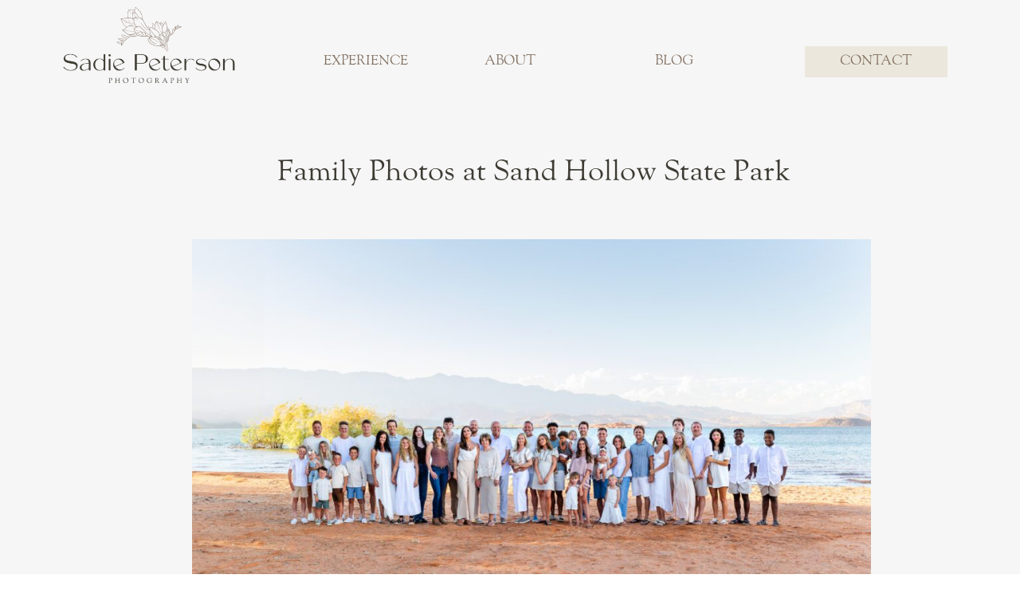

--- FILE ---
content_type: text/html; charset=UTF-8
request_url: https://sadiepetersonphotography.com/family-photos-sand-hollow/
body_size: 21442
content:
<!DOCTYPE html>
<html lang="en-US" class="d">
<head>
<link rel="stylesheet" type="text/css" href="//lib.showit.co/engine/2.6.4/showit.css" />
<meta name='robots' content='index, follow, max-image-preview:large, max-snippet:-1, max-video-preview:-1' />

            <script data-no-defer="1" data-ezscrex="false" data-cfasync="false" data-pagespeed-no-defer data-cookieconsent="ignore">
                var ctPublicFunctions = {"_ajax_nonce":"bd1ed74c23","_rest_nonce":"2ace6ecfb1","_ajax_url":"\/wp-admin\/admin-ajax.php","_rest_url":"https:\/\/sadiepetersonphotography.com\/wp-json\/","data__cookies_type":"native","data__ajax_type":false,"data__bot_detector_enabled":1,"data__frontend_data_log_enabled":1,"cookiePrefix":"","wprocket_detected":false,"host_url":"sadiepetersonphotography.com","text__ee_click_to_select":"Click to select the whole data","text__ee_original_email":"The complete one is","text__ee_got_it":"Got it","text__ee_blocked":"Blocked","text__ee_cannot_connect":"Cannot connect","text__ee_cannot_decode":"Can not decode email. Unknown reason","text__ee_email_decoder":"CleanTalk email decoder","text__ee_wait_for_decoding":"The magic is on the way!","text__ee_decoding_process":"Please wait a few seconds while we decode the contact data."}
            </script>
        
            <script data-no-defer="1" data-ezscrex="false" data-cfasync="false" data-pagespeed-no-defer data-cookieconsent="ignore">
                var ctPublic = {"_ajax_nonce":"bd1ed74c23","settings__forms__check_internal":"0","settings__forms__check_external":"0","settings__forms__force_protection":0,"settings__forms__search_test":"0","settings__data__bot_detector_enabled":1,"settings__sfw__anti_crawler":0,"blog_home":"https:\/\/sadiepetersonphotography.com\/","pixel__setting":"3","pixel__enabled":false,"pixel__url":"https:\/\/moderate11-v4.cleantalk.org\/pixel\/683107b0e4ecbd91a1501f20a46307ec.gif","data__email_check_before_post":"1","data__email_check_exist_post":1,"data__cookies_type":"native","data__key_is_ok":true,"data__visible_fields_required":true,"wl_brandname":"Anti-Spam by CleanTalk","wl_brandname_short":"CleanTalk","ct_checkjs_key":677790029,"emailEncoderPassKey":"65d029a31cdf7474b334c0433b15e656","bot_detector_forms_excluded":"W10=","advancedCacheExists":false,"varnishCacheExists":false,"wc_ajax_add_to_cart":false}
            </script>
        
	<!-- This site is optimized with the Yoast SEO plugin v26.3 - https://yoast.com/wordpress/plugins/seo/ -->
	<title>Family Photos at Sand Hollow State Park</title>
	<meta name="description" content="Everything you need to know about having your family photos at Sand Hollow State park located near St. George, Utah." />
	<link rel="canonical" href="https://sadiepetersonphotography.com/family-photos-sand-hollow/" />
	<meta property="og:locale" content="en_US" />
	<meta property="og:type" content="article" />
	<meta property="og:title" content="Family Photos at Sand Hollow State Park" />
	<meta property="og:description" content="Everything you need to know about having your family photos at Sand Hollow State park located near St. George, Utah." />
	<meta property="og:url" content="https://sadiepetersonphotography.com/family-photos-sand-hollow/" />
	<meta property="og:site_name" content="sadiepetersonphotography.com" />
	<meta property="article:published_time" content="2024-01-19T21:34:34+00:00" />
	<meta property="article:modified_time" content="2025-03-18T21:32:04+00:00" />
	<meta property="og:image" content="https://sadiepetersonphotography.com/wp-content/uploads/sites/21114/2024/01/AlmeidaFamily-SPP-2024-scaled.jpg" />
	<meta property="og:image:width" content="2560" />
	<meta property="og:image:height" content="1705" />
	<meta property="og:image:type" content="image/jpeg" />
	<meta name="author" content="Sadie Peterson" />
	<meta name="twitter:card" content="summary_large_image" />
	<meta name="twitter:label1" content="Written by" />
	<meta name="twitter:data1" content="Sadie Peterson" />
	<meta name="twitter:label2" content="Est. reading time" />
	<meta name="twitter:data2" content="6 minutes" />
	<script type="application/ld+json" class="yoast-schema-graph">{"@context":"https://schema.org","@graph":[{"@type":"Article","@id":"https://sadiepetersonphotography.com/family-photos-sand-hollow/#article","isPartOf":{"@id":"https://sadiepetersonphotography.com/family-photos-sand-hollow/"},"author":{"name":"Sadie Peterson","@id":"https://sadiejanephotos.com/#/schema/person/0d79ef8d4a84b2de93ad5a1269d8c3cd"},"headline":"Family Photos at Sand Hollow State Park","datePublished":"2024-01-19T21:34:34+00:00","dateModified":"2025-03-18T21:32:04+00:00","mainEntityOfPage":{"@id":"https://sadiepetersonphotography.com/family-photos-sand-hollow/"},"wordCount":578,"commentCount":0,"publisher":{"@id":"https://sadiejanephotos.com/#organization"},"image":{"@id":"https://sadiepetersonphotography.com/family-photos-sand-hollow/#primaryimage"},"thumbnailUrl":"https://sadiepetersonphotography.com/wp-content/uploads/sites/21114/2024/01/Family-Photos-at-Sand-Hollow-St.-George-Ut-10-scaled.jpg","inLanguage":"en-US","potentialAction":[{"@type":"CommentAction","name":"Comment","target":["https://sadiepetersonphotography.com/family-photos-sand-hollow/#respond"]}]},{"@type":"WebPage","@id":"https://sadiepetersonphotography.com/family-photos-sand-hollow/","url":"https://sadiepetersonphotography.com/family-photos-sand-hollow/","name":"Family Photos at Sand Hollow State Park","isPartOf":{"@id":"https://sadiejanephotos.com/#website"},"primaryImageOfPage":{"@id":"https://sadiepetersonphotography.com/family-photos-sand-hollow/#primaryimage"},"image":{"@id":"https://sadiepetersonphotography.com/family-photos-sand-hollow/#primaryimage"},"thumbnailUrl":"https://sadiepetersonphotography.com/wp-content/uploads/sites/21114/2024/01/Family-Photos-at-Sand-Hollow-St.-George-Ut-10-scaled.jpg","datePublished":"2024-01-19T21:34:34+00:00","dateModified":"2025-03-18T21:32:04+00:00","description":"Everything you need to know about having your family photos at Sand Hollow State park located near St. George, Utah.","breadcrumb":{"@id":"https://sadiepetersonphotography.com/family-photos-sand-hollow/#breadcrumb"},"inLanguage":"en-US","potentialAction":[{"@type":"ReadAction","target":["https://sadiepetersonphotography.com/family-photos-sand-hollow/"]}]},{"@type":"ImageObject","inLanguage":"en-US","@id":"https://sadiepetersonphotography.com/family-photos-sand-hollow/#primaryimage","url":"https://sadiepetersonphotography.com/wp-content/uploads/sites/21114/2024/01/Family-Photos-at-Sand-Hollow-St.-George-Ut-10-scaled.jpg","contentUrl":"https://sadiepetersonphotography.com/wp-content/uploads/sites/21114/2024/01/Family-Photos-at-Sand-Hollow-St.-George-Ut-10-scaled.jpg","width":2560,"height":1707,"caption":"family at sand hollow state park for fun family photos in st. george utah"},{"@type":"BreadcrumbList","@id":"https://sadiepetersonphotography.com/family-photos-sand-hollow/#breadcrumb","itemListElement":[{"@type":"ListItem","position":1,"name":"Home","item":"https://sadiejanephotos.com/"},{"@type":"ListItem","position":2,"name":"Blog","item":"https://sadiepetersonphotography.com/blog/"},{"@type":"ListItem","position":3,"name":"Family Photos at Sand Hollow State Park"}]},{"@type":"WebSite","@id":"https://sadiejanephotos.com/#website","url":"https://sadiejanephotos.com/","name":"sadiepetersonphotography.com","description":"","publisher":{"@id":"https://sadiejanephotos.com/#organization"},"potentialAction":[{"@type":"SearchAction","target":{"@type":"EntryPoint","urlTemplate":"https://sadiejanephotos.com/?s={search_term_string}"},"query-input":{"@type":"PropertyValueSpecification","valueRequired":true,"valueName":"search_term_string"}}],"inLanguage":"en-US"},{"@type":"Organization","@id":"https://sadiejanephotos.com/#organization","name":"Sadie Jane Photos","url":"https://sadiejanephotos.com/","logo":{"@type":"ImageObject","inLanguage":"en-US","@id":"https://sadiejanephotos.com/#/schema/logo/image/","url":"https://sadiepetersonphotography.com/wp-content/uploads/sites/21114/2021/10/Sadie-Jane-PhotosV3_03.png","contentUrl":"https://sadiepetersonphotography.com/wp-content/uploads/sites/21114/2021/10/Sadie-Jane-PhotosV3_03.png","width":6174,"height":2670,"caption":"Sadie Jane Photos"},"image":{"@id":"https://sadiejanephotos.com/#/schema/logo/image/"}},{"@type":"Person","@id":"https://sadiejanephotos.com/#/schema/person/0d79ef8d4a84b2de93ad5a1269d8c3cd","name":"Sadie Peterson","image":{"@type":"ImageObject","inLanguage":"en-US","@id":"https://sadiejanephotos.com/#/schema/person/image/","url":"https://secure.gravatar.com/avatar/9c5115021b486903129fb436d5f6f367651360da67a9fbda177a693bcf7a728c?s=96&d=mm&r=g","contentUrl":"https://secure.gravatar.com/avatar/9c5115021b486903129fb436d5f6f367651360da67a9fbda177a693bcf7a728c?s=96&d=mm&r=g","caption":"Sadie Peterson"},"url":"https://sadiepetersonphotography.com/author/sadiepeterson25gmail-com/"}]}</script>
	<!-- / Yoast SEO plugin. -->


<link rel='dns-prefetch' href='//fd.cleantalk.org' />
<link rel="alternate" type="application/rss+xml" title="sadiepetersonphotography.com &raquo; Feed" href="https://sadiepetersonphotography.com/feed/" />
<link rel="alternate" type="application/rss+xml" title="sadiepetersonphotography.com &raquo; Comments Feed" href="https://sadiepetersonphotography.com/comments/feed/" />
<link rel="alternate" type="application/rss+xml" title="sadiepetersonphotography.com &raquo; Family Photos at Sand Hollow State Park Comments Feed" href="https://sadiepetersonphotography.com/family-photos-sand-hollow/feed/" />
<script type="text/javascript">
/* <![CDATA[ */
window._wpemojiSettings = {"baseUrl":"https:\/\/s.w.org\/images\/core\/emoji\/16.0.1\/72x72\/","ext":".png","svgUrl":"https:\/\/s.w.org\/images\/core\/emoji\/16.0.1\/svg\/","svgExt":".svg","source":{"concatemoji":"https:\/\/sadiepetersonphotography.com\/wp-includes\/js\/wp-emoji-release.min.js?ver=6.8.3"}};
/*! This file is auto-generated */
!function(s,n){var o,i,e;function c(e){try{var t={supportTests:e,timestamp:(new Date).valueOf()};sessionStorage.setItem(o,JSON.stringify(t))}catch(e){}}function p(e,t,n){e.clearRect(0,0,e.canvas.width,e.canvas.height),e.fillText(t,0,0);var t=new Uint32Array(e.getImageData(0,0,e.canvas.width,e.canvas.height).data),a=(e.clearRect(0,0,e.canvas.width,e.canvas.height),e.fillText(n,0,0),new Uint32Array(e.getImageData(0,0,e.canvas.width,e.canvas.height).data));return t.every(function(e,t){return e===a[t]})}function u(e,t){e.clearRect(0,0,e.canvas.width,e.canvas.height),e.fillText(t,0,0);for(var n=e.getImageData(16,16,1,1),a=0;a<n.data.length;a++)if(0!==n.data[a])return!1;return!0}function f(e,t,n,a){switch(t){case"flag":return n(e,"\ud83c\udff3\ufe0f\u200d\u26a7\ufe0f","\ud83c\udff3\ufe0f\u200b\u26a7\ufe0f")?!1:!n(e,"\ud83c\udde8\ud83c\uddf6","\ud83c\udde8\u200b\ud83c\uddf6")&&!n(e,"\ud83c\udff4\udb40\udc67\udb40\udc62\udb40\udc65\udb40\udc6e\udb40\udc67\udb40\udc7f","\ud83c\udff4\u200b\udb40\udc67\u200b\udb40\udc62\u200b\udb40\udc65\u200b\udb40\udc6e\u200b\udb40\udc67\u200b\udb40\udc7f");case"emoji":return!a(e,"\ud83e\udedf")}return!1}function g(e,t,n,a){var r="undefined"!=typeof WorkerGlobalScope&&self instanceof WorkerGlobalScope?new OffscreenCanvas(300,150):s.createElement("canvas"),o=r.getContext("2d",{willReadFrequently:!0}),i=(o.textBaseline="top",o.font="600 32px Arial",{});return e.forEach(function(e){i[e]=t(o,e,n,a)}),i}function t(e){var t=s.createElement("script");t.src=e,t.defer=!0,s.head.appendChild(t)}"undefined"!=typeof Promise&&(o="wpEmojiSettingsSupports",i=["flag","emoji"],n.supports={everything:!0,everythingExceptFlag:!0},e=new Promise(function(e){s.addEventListener("DOMContentLoaded",e,{once:!0})}),new Promise(function(t){var n=function(){try{var e=JSON.parse(sessionStorage.getItem(o));if("object"==typeof e&&"number"==typeof e.timestamp&&(new Date).valueOf()<e.timestamp+604800&&"object"==typeof e.supportTests)return e.supportTests}catch(e){}return null}();if(!n){if("undefined"!=typeof Worker&&"undefined"!=typeof OffscreenCanvas&&"undefined"!=typeof URL&&URL.createObjectURL&&"undefined"!=typeof Blob)try{var e="postMessage("+g.toString()+"("+[JSON.stringify(i),f.toString(),p.toString(),u.toString()].join(",")+"));",a=new Blob([e],{type:"text/javascript"}),r=new Worker(URL.createObjectURL(a),{name:"wpTestEmojiSupports"});return void(r.onmessage=function(e){c(n=e.data),r.terminate(),t(n)})}catch(e){}c(n=g(i,f,p,u))}t(n)}).then(function(e){for(var t in e)n.supports[t]=e[t],n.supports.everything=n.supports.everything&&n.supports[t],"flag"!==t&&(n.supports.everythingExceptFlag=n.supports.everythingExceptFlag&&n.supports[t]);n.supports.everythingExceptFlag=n.supports.everythingExceptFlag&&!n.supports.flag,n.DOMReady=!1,n.readyCallback=function(){n.DOMReady=!0}}).then(function(){return e}).then(function(){var e;n.supports.everything||(n.readyCallback(),(e=n.source||{}).concatemoji?t(e.concatemoji):e.wpemoji&&e.twemoji&&(t(e.twemoji),t(e.wpemoji)))}))}((window,document),window._wpemojiSettings);
/* ]]> */
</script>
<style id='wp-emoji-styles-inline-css' type='text/css'>

	img.wp-smiley, img.emoji {
		display: inline !important;
		border: none !important;
		box-shadow: none !important;
		height: 1em !important;
		width: 1em !important;
		margin: 0 0.07em !important;
		vertical-align: -0.1em !important;
		background: none !important;
		padding: 0 !important;
	}
</style>
<link rel='stylesheet' id='wp-block-library-css' href='https://sadiepetersonphotography.com/wp-includes/css/dist/block-library/style.min.css?ver=6.8.3' type='text/css' media='all' />
<style id='classic-theme-styles-inline-css' type='text/css'>
/*! This file is auto-generated */
.wp-block-button__link{color:#fff;background-color:#32373c;border-radius:9999px;box-shadow:none;text-decoration:none;padding:calc(.667em + 2px) calc(1.333em + 2px);font-size:1.125em}.wp-block-file__button{background:#32373c;color:#fff;text-decoration:none}
</style>
<style id='global-styles-inline-css' type='text/css'>
:root{--wp--preset--aspect-ratio--square: 1;--wp--preset--aspect-ratio--4-3: 4/3;--wp--preset--aspect-ratio--3-4: 3/4;--wp--preset--aspect-ratio--3-2: 3/2;--wp--preset--aspect-ratio--2-3: 2/3;--wp--preset--aspect-ratio--16-9: 16/9;--wp--preset--aspect-ratio--9-16: 9/16;--wp--preset--color--black: #000000;--wp--preset--color--cyan-bluish-gray: #abb8c3;--wp--preset--color--white: #ffffff;--wp--preset--color--pale-pink: #f78da7;--wp--preset--color--vivid-red: #cf2e2e;--wp--preset--color--luminous-vivid-orange: #ff6900;--wp--preset--color--luminous-vivid-amber: #fcb900;--wp--preset--color--light-green-cyan: #7bdcb5;--wp--preset--color--vivid-green-cyan: #00d084;--wp--preset--color--pale-cyan-blue: #8ed1fc;--wp--preset--color--vivid-cyan-blue: #0693e3;--wp--preset--color--vivid-purple: #9b51e0;--wp--preset--gradient--vivid-cyan-blue-to-vivid-purple: linear-gradient(135deg,rgba(6,147,227,1) 0%,rgb(155,81,224) 100%);--wp--preset--gradient--light-green-cyan-to-vivid-green-cyan: linear-gradient(135deg,rgb(122,220,180) 0%,rgb(0,208,130) 100%);--wp--preset--gradient--luminous-vivid-amber-to-luminous-vivid-orange: linear-gradient(135deg,rgba(252,185,0,1) 0%,rgba(255,105,0,1) 100%);--wp--preset--gradient--luminous-vivid-orange-to-vivid-red: linear-gradient(135deg,rgba(255,105,0,1) 0%,rgb(207,46,46) 100%);--wp--preset--gradient--very-light-gray-to-cyan-bluish-gray: linear-gradient(135deg,rgb(238,238,238) 0%,rgb(169,184,195) 100%);--wp--preset--gradient--cool-to-warm-spectrum: linear-gradient(135deg,rgb(74,234,220) 0%,rgb(151,120,209) 20%,rgb(207,42,186) 40%,rgb(238,44,130) 60%,rgb(251,105,98) 80%,rgb(254,248,76) 100%);--wp--preset--gradient--blush-light-purple: linear-gradient(135deg,rgb(255,206,236) 0%,rgb(152,150,240) 100%);--wp--preset--gradient--blush-bordeaux: linear-gradient(135deg,rgb(254,205,165) 0%,rgb(254,45,45) 50%,rgb(107,0,62) 100%);--wp--preset--gradient--luminous-dusk: linear-gradient(135deg,rgb(255,203,112) 0%,rgb(199,81,192) 50%,rgb(65,88,208) 100%);--wp--preset--gradient--pale-ocean: linear-gradient(135deg,rgb(255,245,203) 0%,rgb(182,227,212) 50%,rgb(51,167,181) 100%);--wp--preset--gradient--electric-grass: linear-gradient(135deg,rgb(202,248,128) 0%,rgb(113,206,126) 100%);--wp--preset--gradient--midnight: linear-gradient(135deg,rgb(2,3,129) 0%,rgb(40,116,252) 100%);--wp--preset--font-size--small: 13px;--wp--preset--font-size--medium: 20px;--wp--preset--font-size--large: 36px;--wp--preset--font-size--x-large: 42px;--wp--preset--spacing--20: 0.44rem;--wp--preset--spacing--30: 0.67rem;--wp--preset--spacing--40: 1rem;--wp--preset--spacing--50: 1.5rem;--wp--preset--spacing--60: 2.25rem;--wp--preset--spacing--70: 3.38rem;--wp--preset--spacing--80: 5.06rem;--wp--preset--shadow--natural: 6px 6px 9px rgba(0, 0, 0, 0.2);--wp--preset--shadow--deep: 12px 12px 50px rgba(0, 0, 0, 0.4);--wp--preset--shadow--sharp: 6px 6px 0px rgba(0, 0, 0, 0.2);--wp--preset--shadow--outlined: 6px 6px 0px -3px rgba(255, 255, 255, 1), 6px 6px rgba(0, 0, 0, 1);--wp--preset--shadow--crisp: 6px 6px 0px rgba(0, 0, 0, 1);}:where(.is-layout-flex){gap: 0.5em;}:where(.is-layout-grid){gap: 0.5em;}body .is-layout-flex{display: flex;}.is-layout-flex{flex-wrap: wrap;align-items: center;}.is-layout-flex > :is(*, div){margin: 0;}body .is-layout-grid{display: grid;}.is-layout-grid > :is(*, div){margin: 0;}:where(.wp-block-columns.is-layout-flex){gap: 2em;}:where(.wp-block-columns.is-layout-grid){gap: 2em;}:where(.wp-block-post-template.is-layout-flex){gap: 1.25em;}:where(.wp-block-post-template.is-layout-grid){gap: 1.25em;}.has-black-color{color: var(--wp--preset--color--black) !important;}.has-cyan-bluish-gray-color{color: var(--wp--preset--color--cyan-bluish-gray) !important;}.has-white-color{color: var(--wp--preset--color--white) !important;}.has-pale-pink-color{color: var(--wp--preset--color--pale-pink) !important;}.has-vivid-red-color{color: var(--wp--preset--color--vivid-red) !important;}.has-luminous-vivid-orange-color{color: var(--wp--preset--color--luminous-vivid-orange) !important;}.has-luminous-vivid-amber-color{color: var(--wp--preset--color--luminous-vivid-amber) !important;}.has-light-green-cyan-color{color: var(--wp--preset--color--light-green-cyan) !important;}.has-vivid-green-cyan-color{color: var(--wp--preset--color--vivid-green-cyan) !important;}.has-pale-cyan-blue-color{color: var(--wp--preset--color--pale-cyan-blue) !important;}.has-vivid-cyan-blue-color{color: var(--wp--preset--color--vivid-cyan-blue) !important;}.has-vivid-purple-color{color: var(--wp--preset--color--vivid-purple) !important;}.has-black-background-color{background-color: var(--wp--preset--color--black) !important;}.has-cyan-bluish-gray-background-color{background-color: var(--wp--preset--color--cyan-bluish-gray) !important;}.has-white-background-color{background-color: var(--wp--preset--color--white) !important;}.has-pale-pink-background-color{background-color: var(--wp--preset--color--pale-pink) !important;}.has-vivid-red-background-color{background-color: var(--wp--preset--color--vivid-red) !important;}.has-luminous-vivid-orange-background-color{background-color: var(--wp--preset--color--luminous-vivid-orange) !important;}.has-luminous-vivid-amber-background-color{background-color: var(--wp--preset--color--luminous-vivid-amber) !important;}.has-light-green-cyan-background-color{background-color: var(--wp--preset--color--light-green-cyan) !important;}.has-vivid-green-cyan-background-color{background-color: var(--wp--preset--color--vivid-green-cyan) !important;}.has-pale-cyan-blue-background-color{background-color: var(--wp--preset--color--pale-cyan-blue) !important;}.has-vivid-cyan-blue-background-color{background-color: var(--wp--preset--color--vivid-cyan-blue) !important;}.has-vivid-purple-background-color{background-color: var(--wp--preset--color--vivid-purple) !important;}.has-black-border-color{border-color: var(--wp--preset--color--black) !important;}.has-cyan-bluish-gray-border-color{border-color: var(--wp--preset--color--cyan-bluish-gray) !important;}.has-white-border-color{border-color: var(--wp--preset--color--white) !important;}.has-pale-pink-border-color{border-color: var(--wp--preset--color--pale-pink) !important;}.has-vivid-red-border-color{border-color: var(--wp--preset--color--vivid-red) !important;}.has-luminous-vivid-orange-border-color{border-color: var(--wp--preset--color--luminous-vivid-orange) !important;}.has-luminous-vivid-amber-border-color{border-color: var(--wp--preset--color--luminous-vivid-amber) !important;}.has-light-green-cyan-border-color{border-color: var(--wp--preset--color--light-green-cyan) !important;}.has-vivid-green-cyan-border-color{border-color: var(--wp--preset--color--vivid-green-cyan) !important;}.has-pale-cyan-blue-border-color{border-color: var(--wp--preset--color--pale-cyan-blue) !important;}.has-vivid-cyan-blue-border-color{border-color: var(--wp--preset--color--vivid-cyan-blue) !important;}.has-vivid-purple-border-color{border-color: var(--wp--preset--color--vivid-purple) !important;}.has-vivid-cyan-blue-to-vivid-purple-gradient-background{background: var(--wp--preset--gradient--vivid-cyan-blue-to-vivid-purple) !important;}.has-light-green-cyan-to-vivid-green-cyan-gradient-background{background: var(--wp--preset--gradient--light-green-cyan-to-vivid-green-cyan) !important;}.has-luminous-vivid-amber-to-luminous-vivid-orange-gradient-background{background: var(--wp--preset--gradient--luminous-vivid-amber-to-luminous-vivid-orange) !important;}.has-luminous-vivid-orange-to-vivid-red-gradient-background{background: var(--wp--preset--gradient--luminous-vivid-orange-to-vivid-red) !important;}.has-very-light-gray-to-cyan-bluish-gray-gradient-background{background: var(--wp--preset--gradient--very-light-gray-to-cyan-bluish-gray) !important;}.has-cool-to-warm-spectrum-gradient-background{background: var(--wp--preset--gradient--cool-to-warm-spectrum) !important;}.has-blush-light-purple-gradient-background{background: var(--wp--preset--gradient--blush-light-purple) !important;}.has-blush-bordeaux-gradient-background{background: var(--wp--preset--gradient--blush-bordeaux) !important;}.has-luminous-dusk-gradient-background{background: var(--wp--preset--gradient--luminous-dusk) !important;}.has-pale-ocean-gradient-background{background: var(--wp--preset--gradient--pale-ocean) !important;}.has-electric-grass-gradient-background{background: var(--wp--preset--gradient--electric-grass) !important;}.has-midnight-gradient-background{background: var(--wp--preset--gradient--midnight) !important;}.has-small-font-size{font-size: var(--wp--preset--font-size--small) !important;}.has-medium-font-size{font-size: var(--wp--preset--font-size--medium) !important;}.has-large-font-size{font-size: var(--wp--preset--font-size--large) !important;}.has-x-large-font-size{font-size: var(--wp--preset--font-size--x-large) !important;}
:where(.wp-block-post-template.is-layout-flex){gap: 1.25em;}:where(.wp-block-post-template.is-layout-grid){gap: 1.25em;}
:where(.wp-block-columns.is-layout-flex){gap: 2em;}:where(.wp-block-columns.is-layout-grid){gap: 2em;}
:root :where(.wp-block-pullquote){font-size: 1.5em;line-height: 1.6;}
</style>
<link rel='stylesheet' id='cleantalk-public-css-css' href='https://sadiepetersonphotography.com/wp-content/plugins/cleantalk-spam-protect/css/cleantalk-public.min.css?ver=6.67_1762383877' type='text/css' media='all' />
<link rel='stylesheet' id='cleantalk-email-decoder-css-css' href='https://sadiepetersonphotography.com/wp-content/plugins/cleantalk-spam-protect/css/cleantalk-email-decoder.min.css?ver=6.67_1762383877' type='text/css' media='all' />
<script type="text/javascript" src="https://sadiepetersonphotography.com/wp-content/plugins/cleantalk-spam-protect/js/apbct-public-bundle.min.js?ver=6.67_1762383877" id="apbct-public-bundle.min-js-js"></script>
<script type="text/javascript" src="https://fd.cleantalk.org/ct-bot-detector-wrapper.js?ver=6.67" id="ct_bot_detector-js" defer="defer" data-wp-strategy="defer"></script>
<script type="text/javascript" src="https://sadiepetersonphotography.com/wp-includes/js/jquery/jquery.min.js?ver=3.7.1" id="jquery-core-js"></script>
<script type="text/javascript" src="https://sadiepetersonphotography.com/wp-includes/js/jquery/jquery-migrate.min.js?ver=3.4.1" id="jquery-migrate-js"></script>
<script type="text/javascript" src="https://sadiepetersonphotography.com/wp-content/plugins/showit/public/js/showit.js?ver=1765987526" id="si-script-js"></script>
<link rel="https://api.w.org/" href="https://sadiepetersonphotography.com/wp-json/" /><link rel="alternate" title="JSON" type="application/json" href="https://sadiepetersonphotography.com/wp-json/wp/v2/posts/885" /><link rel="EditURI" type="application/rsd+xml" title="RSD" href="https://sadiepetersonphotography.com/xmlrpc.php?rsd" />
<link rel='shortlink' href='https://sadiepetersonphotography.com/?p=885' />
<link rel="alternate" title="oEmbed (JSON)" type="application/json+oembed" href="https://sadiepetersonphotography.com/wp-json/oembed/1.0/embed?url=https%3A%2F%2Fsadiepetersonphotography.com%2Ffamily-photos-sand-hollow%2F" />
<link rel="alternate" title="oEmbed (XML)" type="text/xml+oembed" href="https://sadiepetersonphotography.com/wp-json/oembed/1.0/embed?url=https%3A%2F%2Fsadiepetersonphotography.com%2Ffamily-photos-sand-hollow%2F&#038;format=xml" />
<style type="text/css">.recentcomments a{display:inline !important;padding:0 !important;margin:0 !important;}</style>
<meta charset="UTF-8" />
<meta name="viewport" content="width=device-width, initial-scale=1" />
<link rel="icon" type="image/png" href="//static.showit.co/200/IpwxZIUURKqH6Wzr7OMHZg/143930/monogram.png" />
<link rel="preconnect" href="https://static.showit.co" />

<link rel="preconnect" href="https://fonts.googleapis.com">
<link rel="preconnect" href="https://fonts.gstatic.com" crossorigin>
<link href="https://fonts.googleapis.com/css?family=Barlow+Semi+Condensed:500|La+Belle+Aurore:regular" rel="stylesheet" type="text/css"/>
<style>
@font-face{font-family:Navigo Regular;src:url('//static.showit.co/file/TIKRd7XgRrGi-7erxlogtQ/143930/navigo-regular.woff');}
@font-face{font-family:LTC Goudy Oldstyle Pro;src:url('//static.showit.co/file/FLJuazq1RFKE50uUd4gXXA/143930/1fe8dd7f-7094-4fbb-b215-26058b1dd6aa.woff');}
</style>
<script id="init_data" type="application/json">
{"mobile":{"w":320},"desktop":{"w":1200,"defaultTrIn":{"type":"fade"},"defaultTrOut":{"type":"fade"},"bgFillType":"color","bgColor":"#000000:0"},"sid":"zkyx5_2isouzz90ofbonfa","break":768,"assetURL":"//static.showit.co","contactFormId":"143930/270437","cfAction":"aHR0cHM6Ly9jbGllbnRzZXJ2aWNlLnNob3dpdC5jby9jb250YWN0Zm9ybQ==","sgAction":"aHR0cHM6Ly9jbGllbnRzZXJ2aWNlLnNob3dpdC5jby9zb2NpYWxncmlk","blockData":[{"slug":"sticky-navigation","visible":"m","states":[],"d":{"h":1,"w":1200,"locking":{"side":"st"},"bgFillType":"color","bgColor":"colors-4","bgMediaType":"none"},"m":{"h":1,"w":320,"locking":{"side":"st"},"bgFillType":"color","bgColor":"colors-4","bgMediaType":"none"}},{"slug":"header","visible":"a","states":[],"d":{"h":140,"w":1200,"bgFillType":"color","bgColor":"colors-7","bgMediaType":"none"},"m":{"h":81,"w":320,"bgFillType":"color","bgColor":"colors-7","bgMediaType":"none"}},{"slug":"post-title","visible":"a","states":[],"d":{"h":141,"w":1200,"locking":{"offset":100},"nature":"dH","bgFillType":"color","bgColor":"colors-7","bgMediaType":"none"},"m":{"h":144,"w":320,"nature":"dH","bgFillType":"color","bgColor":"colors-7","bgMediaType":"none"}},{"slug":"post-content","visible":"a","states":[],"d":{"h":673,"w":1200,"nature":"dH","bgFillType":"color","bgColor":"colors-7","bgMediaType":"none"},"m":{"h":918,"w":320,"nature":"dH","bgFillType":"color","bgColor":"colors-7","bgMediaType":"none"}},{"slug":"social-share","visible":"a","states":[],"d":{"h":78,"w":1200,"bgFillType":"color","bgColor":"colors-7","bgMediaType":"none"},"m":{"h":105,"w":320,"bgFillType":"color","bgColor":"colors-7","bgMediaType":"none"}},{"slug":"pagination","visible":"a","states":[],"d":{"h":125,"w":1200,"nature":"dH","bgFillType":"color","bgColor":"colors-6","bgMediaType":"none"},"m":{"h":126,"w":320,"nature":"dH","bgFillType":"color","bgColor":"colors-6","bgMediaType":"none"}},{"slug":"footer","visible":"a","states":[],"d":{"h":644,"w":1200,"bgFillType":"color","bgColor":"#ffffff","bgMediaType":"none"},"m":{"h":680,"w":320,"bgFillType":"color","bgColor":"#ffffff","bgMediaType":"none"}},{"slug":"full-screen-menu","visible":"a","states":[{"d":{"bgFillType":"color","bgMediaType":"none"},"m":{"bgFillType":"color","bgMediaType":"none"},"slug":"view-1"},{"d":{"bgFillType":"color","bgMediaType":"none"},"m":{"bgFillType":"color","bgMediaType":"none"},"slug":"view-2"}],"d":{"h":629,"w":1200,"locking":{"side":"t"},"trIn":{"type":"slide","duration":1,"direction":"Down"},"trOut":{"type":"slide","duration":1,"direction":"Up"},"bgFillType":"color","bgColor":"#000000:0","bgMediaType":"none","tr":{"in":{"cl":"slideInDown","d":1,"dl":"0"},"out":{"cl":"slideOutUp","d":1,"dl":"0"}}},"m":{"h":532,"w":320,"locking":{"side":"t"},"nature":"wH","trIn":{"type":"slide","duration":1,"direction":"Down"},"trOut":{"type":"slide","duration":1,"direction":"Up"},"bgFillType":"color","bgColor":"#000000:0","bgMediaType":"none","tr":{"in":{"cl":"slideInDown","d":1,"dl":"0"},"out":{"cl":"slideOutUp","d":1,"dl":"0"}}},"stateTrans":[{},{}]}],"elementData":[{"type":"simple","visible":"a","id":"sticky-navigation_0","blockId":"sticky-navigation","m":{"x":270,"y":1,"w":50,"h":60,"a":0},"d":{"x":1108,"y":1,"w":58,"h":175,"a":0,"lockH":"r"},"pc":[{"type":"show","block":"full-screen-menu"}]},{"type":"icon","visible":"a","id":"sticky-navigation_1","blockId":"sticky-navigation","m":{"x":270,"y":5,"w":50,"h":50,"a":0},"d":{"x":1113,"y":17,"w":49,"h":55,"a":0},"pc":[{"type":"show","block":"full-screen-menu"}]},{"type":"text","visible":"d","id":"sticky-navigation_2","blockId":"sticky-navigation","m":{"x":265,"y":60,"w":62,"h":21,"a":90},"d":{"x":1098,"y":88,"w":77,"h":21,"a":90},"pc":[{"type":"show","block":"full-screen-menu"}]},{"type":"simple","visible":"a","id":"header_0","blockId":"header","m":{"x":697,"y":429,"w":224,"h":65,"a":0},"d":{"x":970,"y":58,"w":179,"h":39,"a":0}},{"type":"graphic","visible":"a","id":"header_1","blockId":"header","m":{"x":89,"y":14,"w":142,"h":65,"a":0},"d":{"x":38,"y":-15,"w":218,"h":144,"a":0,"gs":{"t":"fit"}},"c":{"key":"Zak6sIHAS6icl84a9hfsaQ/143930/main_logo.png","aspect_ratio":2.18245}},{"type":"text","visible":"a","id":"header_2","blockId":"header","m":{"x":818,"y":597,"w":114,"h":19,"a":0},"d":{"x":534,"y":66,"w":132,"h":22,"a":0}},{"type":"text","visible":"a","id":"header_3","blockId":"header","m":{"x":723,"y":378,"w":114,"h":19,"a":0},"d":{"x":353,"y":66,"w":132,"h":22,"a":0}},{"type":"text","visible":"a","id":"header_4","blockId":"header","m":{"x":723,"y":296,"w":114,"h":19,"a":0},"d":{"x":740,"y":66,"w":132,"h":22,"a":0}},{"type":"text","visible":"a","id":"header_5","blockId":"header","m":{"x":718,"y":256,"w":114,"h":19,"a":0},"d":{"x":993,"y":66,"w":132,"h":22,"a":0}},{"type":"text","visible":"a","id":"post-title_0","blockId":"post-title","m":{"x":20,"y":53,"w":280,"h":28,"a":0},"d":{"x":249,"y":55,"w":761,"h":48,"a":0}},{"type":"text","visible":"a","id":"post-content_0","blockId":"post-content","m":{"x":10,"y":37,"w":300,"h":250,"a":0},"d":{"x":201,"y":19,"w":852,"h":744,"a":0}},{"type":"text","visible":"a","id":"social-share_0","blockId":"social-share","m":{"x":20,"y":18,"w":280,"h":22,"a":0},"d":{"x":412,"y":25,"w":171,"h":29,"a":0}},{"type":"icon","visible":"a","id":"social-share_1","blockId":"social-share","m":{"x":105,"y":53,"w":19,"h":19,"a":0},"d":{"x":630,"y":32,"w":18,"h":18,"a":0}},{"type":"icon","visible":"a","id":"social-share_2","blockId":"social-share","m":{"x":135,"y":53,"w":19,"h":19,"a":0},"d":{"x":595,"y":31,"w":20,"h":20,"a":0}},{"type":"icon","visible":"a","id":"social-share_3","blockId":"social-share","m":{"x":166,"y":53,"w":19,"h":19,"a":0},"d":{"x":663,"y":32,"w":18,"h":18,"a":0}},{"type":"icon","visible":"a","id":"social-share_4","blockId":"social-share","m":{"x":196,"y":53,"w":19,"h":19,"a":0},"d":{"x":696,"y":32,"w":18,"h":18,"a":0}},{"type":"text","visible":"a","id":"pagination_0","blockId":"pagination","m":{"x":12,"y":14,"w":296,"h":38,"a":0},"d":{"x":677,"y":34,"w":367,"h":29,"a":0}},{"type":"text","visible":"a","id":"pagination_1","blockId":"pagination","m":{"x":12,"y":73,"w":296,"h":39,"a":0},"d":{"x":219,"y":34,"w":367,"h":29,"a":0}},{"type":"line","visible":"a","id":"footer_0","blockId":"footer","m":{"x":0,"y":306,"w":321,"h":1,"a":0},"d":{"x":0,"y":236,"w":1194,"h":1,"a":0,"lockH":"s","lockV":"b"}},{"type":"icon","visible":"a","id":"footer_1","blockId":"footer","m":{"x":89,"y":273,"w":19,"h":19,"a":0},"d":{"x":1129,"y":43,"w":18,"h":18,"a":0,"lockH":"r"}},{"type":"icon","visible":"a","id":"footer_2","blockId":"footer","m":{"x":128,"y":273,"w":19,"h":19,"a":0},"d":{"x":1128,"y":77,"w":20,"h":20,"a":0,"lockH":"r"}},{"type":"icon","visible":"a","id":"footer_3","blockId":"footer","m":{"x":164,"y":273,"w":19,"h":19,"a":0},"d":{"x":1129,"y":113,"w":18,"h":18,"a":0,"lockH":"r"}},{"type":"icon","visible":"a","id":"footer_4","blockId":"footer","m":{"x":205,"y":273,"w":19,"h":19,"a":0},"d":{"x":1129,"y":147,"w":18,"h":18,"a":0,"lockH":"r"}},{"type":"line","visible":"a","id":"footer_5","blockId":"footer","m":{"x":-1,"y":10,"w":321,"a":0},"d":{"x":-35,"y":1,"w":1247,"h":1,"a":0,"lockH":"s","lockV":"b"}},{"type":"text","visible":"a","id":"footer_6","blockId":"footer","m":{"x":152,"y":25,"w":102,"h":27,"a":0},"d":{"x":87,"y":255,"w":50,"h":28,"a":0,"lockV":"t"}},{"type":"text","visible":"a","id":"footer_7","blockId":"footer","m":{"x":153,"y":62,"w":102,"h":27,"a":0},"d":{"x":209,"y":255,"w":136,"h":28,"a":0,"lockV":"t"}},{"type":"text","visible":"a","id":"footer_8","blockId":"footer","m":{"x":157,"y":98,"w":102,"h":27,"a":0},"d":{"x":379,"y":255,"w":149,"h":28,"a":0,"lockV":"t"}},{"type":"text","visible":"a","id":"footer_9","blockId":"footer","m":{"x":159,"y":177,"w":102,"h":27,"a":0},"d":{"x":998,"y":255,"w":81,"h":28,"a":0,"lockV":"t"}},{"type":"text","visible":"a","id":"footer_10","blockId":"footer","m":{"x":10,"y":317,"w":300,"h":173,"a":0},"d":{"x":260,"y":36,"w":746,"h":191,"a":0}},{"type":"icon","visible":"a","id":"footer_11","blockId":"footer","m":{"x":345,"y":178,"w":48,"h":46,"a":270},"d":{"x":1020,"y":15,"w":55,"h":51,"a":270,"lockH":"r","lockV":"b"}},{"type":"text","visible":"d","id":"footer_12","blockId":"footer","m":{"x":18,"y":339,"w":127,"h":20,"a":0},"d":{"x":987,"y":115,"w":120,"h":25,"a":270,"lockH":"r"}},{"type":"graphic","visible":"a","id":"footer_13","blockId":"footer","m":{"x":22,"y":62,"w":94,"h":126,"a":0},"d":{"x":65,"y":12,"w":144,"h":189,"a":0,"lockH":"l"},"c":{"key":"IpwxZIUURKqH6Wzr7OMHZg/143930/monogram.png","aspect_ratio":0.76011}},{"type":"line","visible":"m","id":"footer_14","blockId":"footer","m":{"x":-1,"y":0,"w":320,"a":0},"d":{"x":0,"y":-1,"w":1075,"h":1,"a":0,"lockH":"s","lockV":"b"}},{"type":"graphic","visible":"a","id":"footer_15","blockId":"footer","m":{"x":217,"y":504,"w":80,"h":87,"a":0},"d":{"x":40,"y":300,"w":277,"h":245,"a":0},"c":{"key":"rmtUrr0XS5Wx6sF6y9Llag/143930/marchantfamily-spp-2024-17.jpg","aspect_ratio":1.49953}},{"type":"graphic","visible":"a","id":"footer_16","blockId":"footer","m":{"x":122,"y":504,"w":89,"h":87,"a":0},"d":{"x":330,"y":300,"w":277,"h":245,"a":0,"gs":{"s":50}},"c":{"key":"FScDNJ9JT6eh82uqFQrKdA/143930/owensfamily2023-sadiejanephotos-45.jpg","aspect_ratio":1.50014}},{"type":"graphic","visible":"a","id":"footer_17","blockId":"footer","m":{"x":24,"y":504,"w":92,"h":87,"a":0},"d":{"x":618,"y":300,"w":277,"h":245,"a":0,"gs":{"s":40}},"c":{"key":"szjOPo_8RiqPKr6W-FeM4w/143930/johnsonfamily-spp-2024-16.jpg","aspect_ratio":0.66688}},{"type":"graphic","visible":"a","id":"footer_18","blockId":"footer","m":{"x":-21,"y":769,"w":150,"h":147,"a":0},"d":{"x":906,"y":300,"w":265,"h":245,"a":0},"c":{"key":"YL_j4w82SqqY_QH8tk8_hw/143930/abbeytrewittspp-2024-28.jpg","aspect_ratio":1.51748}},{"type":"text","visible":"a","id":"footer_19","blockId":"footer","m":{"x":155,"y":138,"w":102,"h":27,"a":0},"d":{"x":810,"y":255,"w":149,"h":28,"a":0,"lockV":"t"}},{"type":"text","visible":"a","id":"footer_20","blockId":"footer","m":{"x":103,"y":611,"w":114,"h":19,"a":0},"d":{"x":534,"y":563,"w":132,"h":22,"a":0,"lockH":"s"}},{"type":"text","visible":"a","id":"footer_21","blockId":"footer","m":{"x":61,"y":637,"w":208,"h":19,"a":0},"d":{"x":512,"y":594,"w":175,"h":22,"a":0,"lockH":"s"}},{"type":"text","visible":"a","id":"footer_22","blockId":"footer","m":{"x":117,"y":211,"w":189,"h":27,"a":0},"d":{"x":549,"y":255,"w":249,"h":28,"a":0,"lockV":"t"}},{"type":"simple","visible":"a","id":"full-screen-menu_view-1_0","blockId":"full-screen-menu","m":{"x":0,"y":0,"w":320,"h":454,"a":0,"lockV":"s"},"d":{"x":901,"y":-1,"w":300,"h":520,"a":0,"lockH":"r","lockV":"t"}},{"type":"simple","visible":"a","id":"full-screen-menu_view-1_1","blockId":"full-screen-menu","m":{"x":10,"y":5,"w":300,"h":390,"a":0,"lockV":"s"},"d":{"x":927,"y":15,"w":250,"h":470,"a":0,"lockH":"r","lockV":"t"}},{"type":"icon","visible":"a","id":"full-screen-menu_view-1_2","blockId":"full-screen-menu","m":{"x":272,"y":10,"w":39,"h":39,"a":0,"lockV":"t"},"d":{"x":1132,"y":27,"w":41,"h":42,"a":0,"lockH":"r","lockV":"t"},"pc":[{"type":"hide","block":"full-screen-menu"}]},{"type":"text","visible":"a","id":"full-screen-menu_view-1_3","blockId":"full-screen-menu","m":{"x":76,"y":30,"w":171,"h":43,"a":0},"d":{"x":945,"y":68,"w":210,"h":50,"a":0,"lockH":"r","lockV":"t"}},{"type":"icon","visible":"a","id":"full-screen-menu_view-1_4","blockId":"full-screen-menu","m":{"x":118,"y":422,"w":19,"h":19,"a":0},"d":{"x":1043,"y":458,"w":18,"h":18,"a":0,"lockH":"r"}},{"type":"icon","visible":"a","id":"full-screen-menu_view-1_5","blockId":"full-screen-menu","m":{"x":147,"y":422,"w":19,"h":19,"a":0},"d":{"x":1008,"y":457,"w":20,"h":20,"a":0,"lockH":"r"}},{"type":"icon","visible":"a","id":"full-screen-menu_view-1_6","blockId":"full-screen-menu","m":{"x":177,"y":422,"w":19,"h":19,"a":0},"d":{"x":1077,"y":458,"w":18,"h":18,"a":0,"lockH":"r"}},{"type":"text","visible":"a","id":"full-screen-menu_view-1_7","blockId":"full-screen-menu","m":{"x":263,"y":22,"w":44,"h":27,"a":0,"lockV":"t"},"d":{"x":1127,"y":28,"w":48,"h":41,"a":0},"pc":[{"type":"hide","block":"full-screen-menu"}]},{"type":"button","visible":"a","id":"full-screen-menu_view-1_8","blockId":"full-screen-menu","m":{"x":80,"y":325,"w":160,"h":41,"a":0},"d":{"x":971,"y":373,"w":180,"h":46,"a":0}},{"type":"text","visible":"a","id":"full-screen-menu_view-1_9","blockId":"full-screen-menu","m":{"x":103,"y":92,"w":114,"h":19,"a":0},"d":{"x":984,"y":134,"w":132,"h":22,"a":0}},{"type":"text","visible":"a","id":"full-screen-menu_view-1_10","blockId":"full-screen-menu","m":{"x":103,"y":132,"w":114,"h":19,"a":0},"d":{"x":984,"y":179,"w":132,"h":22,"a":0}},{"type":"text","visible":"a","id":"full-screen-menu_view-1_11","blockId":"full-screen-menu","m":{"x":109,"y":173,"w":114,"h":19,"a":0},"d":{"x":986,"y":228,"w":132,"h":22,"a":0}},{"type":"text","visible":"a","id":"full-screen-menu_view-1_12","blockId":"full-screen-menu","m":{"x":105,"y":217,"w":114,"h":19,"a":0},"d":{"x":986,"y":273,"w":132,"h":22,"a":0}},{"type":"text","visible":"a","id":"full-screen-menu_view-1_13","blockId":"full-screen-menu","m":{"x":73,"y":257,"w":187,"h":19,"a":0},"d":{"x":945,"y":320,"w":241,"h":22,"a":0}},{"type":"simple","visible":"a","id":"full-screen-menu_view-2_0","blockId":"full-screen-menu","m":{"x":0,"y":0,"w":320,"h":532,"a":0,"lockV":"s"},"d":{"x":901,"y":-1,"w":300,"h":630,"a":0,"lockH":"r","lockV":"t"}},{"type":"simple","visible":"a","id":"full-screen-menu_view-2_1","blockId":"full-screen-menu","m":{"x":7,"y":11,"w":300,"h":486,"a":0,"lockV":"s"},"d":{"x":925,"y":25,"w":250,"h":582,"a":0,"lockH":"r","lockV":"t"}},{"type":"icon","visible":"a","id":"full-screen-menu_view-2_2","blockId":"full-screen-menu","m":{"x":272,"y":10,"w":39,"h":39,"a":0,"lockV":"t"},"d":{"x":1132,"y":27,"w":41,"h":42,"a":0,"lockH":"r","lockV":"t"},"pc":[{"type":"hide","block":"full-screen-menu"}]},{"type":"text","visible":"a","id":"full-screen-menu_view-2_3","blockId":"full-screen-menu","m":{"x":76,"y":30,"w":171,"h":43,"a":0},"d":{"x":945,"y":68,"w":210,"h":50,"a":0,"lockH":"r","lockV":"t"}},{"type":"text","visible":"a","id":"full-screen-menu_view-2_4","blockId":"full-screen-menu","m":{"x":110,"y":94,"w":102,"h":28,"a":0},"d":{"x":987,"y":135,"w":126,"h":28,"a":0,"lockH":"r","lockV":"t"},"pc":[{"type":"hide","block":"full-screen-menu"}]},{"type":"text","visible":"a","id":"full-screen-menu_view-2_5","blockId":"full-screen-menu","m":{"x":110,"y":130,"w":113,"h":26,"a":0},"d":{"x":987,"y":177,"w":126,"h":28,"a":0,"lockH":"r","lockV":"t"},"pc":[{"type":"hide","block":"full-screen-menu"}]},{"type":"text","visible":"a","id":"full-screen-menu_view-2_6","blockId":"full-screen-menu","m":{"x":106,"y":287,"w":102,"h":25,"a":0},"d":{"x":980,"y":351,"w":145,"h":28,"a":0,"lockH":"r","lockV":"t"},"pc":[{"type":"hide","block":"full-screen-menu"}]},{"type":"text","visible":"a","id":"full-screen-menu_view-2_7","blockId":"full-screen-menu","m":{"x":109,"y":320,"w":102,"h":25,"a":0},"d":{"x":980,"y":394,"w":145,"h":28,"a":0,"lockH":"r","lockV":"t"},"pc":[{"type":"hide","block":"full-screen-menu"}]},{"type":"simple","visible":"a","id":"full-screen-menu_view-2_8","blockId":"full-screen-menu","m":{"x":78,"y":402,"w":164,"h":55,"a":0},"d":{"x":960,"y":476,"w":184,"h":55,"a":0,"lockH":"r","lockV":"t"}},{"type":"text","visible":"a","id":"full-screen-menu_view-2_9","blockId":"full-screen-menu","m":{"x":106,"y":418,"w":102,"h":23,"a":0},"d":{"x":980,"y":490,"w":145,"h":28,"a":0,"lockH":"r","lockV":"t"}},{"type":"icon","visible":"a","id":"full-screen-menu_view-2_10","blockId":"full-screen-menu","m":{"x":118,"y":505,"w":19,"h":19,"a":0},"d":{"x":1043,"y":577,"w":18,"h":18,"a":0,"lockH":"r"}},{"type":"icon","visible":"a","id":"full-screen-menu_view-2_11","blockId":"full-screen-menu","m":{"x":147,"y":505,"w":19,"h":19,"a":0},"d":{"x":1008,"y":576,"w":20,"h":20,"a":0,"lockH":"r"}},{"type":"icon","visible":"a","id":"full-screen-menu_view-2_12","blockId":"full-screen-menu","m":{"x":177,"y":505,"w":19,"h":19,"a":0},"d":{"x":1077,"y":577,"w":18,"h":18,"a":0,"lockH":"r"}},{"type":"text","visible":"a","id":"full-screen-menu_view-2_13","blockId":"full-screen-menu","m":{"x":263,"y":22,"w":44,"h":27,"a":0,"lockV":"t"},"d":{"x":1127,"y":28,"w":48,"h":41,"a":0},"pc":[{"type":"hide","block":"full-screen-menu"}]},{"type":"text","visible":"a","id":"full-screen-menu_view-2_14","blockId":"full-screen-menu","m":{"x":109,"y":358,"w":102,"h":25,"a":0},"d":{"x":980,"y":434,"w":145,"h":28,"a":0,"lockH":"r","lockV":"t"},"pc":[{"type":"hide","block":"full-screen-menu"}]},{"type":"text","visible":"a","id":"full-screen-menu_view-2_15","blockId":"full-screen-menu","m":{"x":166,"y":161,"w":114,"h":19,"a":0},"d":{"x":1029,"y":214,"w":132,"h":22,"a":0}},{"type":"text","visible":"a","id":"full-screen-menu_view-2_16","blockId":"full-screen-menu","m":{"x":167,"y":188,"w":114,"h":19,"a":0},"d":{"x":1034,"y":245,"w":132,"h":22,"a":0}},{"type":"text","visible":"a","id":"full-screen-menu_view-2_17","blockId":"full-screen-menu","m":{"x":167,"y":217,"w":114,"h":19,"a":0},"d":{"x":1041,"y":276,"w":132,"h":22,"a":0}},{"type":"text","visible":"a","id":"full-screen-menu_view-2_18","blockId":"full-screen-menu","m":{"x":166,"y":247,"w":114,"h":19,"a":0},"d":{"x":1034,"y":306,"w":132,"h":22,"a":0}},{"type":"icon","visible":"a","id":"full-screen-menu_view-2_19","blockId":"full-screen-menu","m":{"x":211,"y":127,"w":35,"h":32,"a":90},"d":{"x":1108,"y":180,"w":39,"h":29,"a":90}}]}
</script>
<link
rel="stylesheet"
type="text/css"
href="https://cdnjs.cloudflare.com/ajax/libs/animate.css/3.4.0/animate.min.css"
/>


<script src="//lib.showit.co/engine/2.6.4/showit-lib.min.js"></script>
<script src="//lib.showit.co/engine/2.6.4/showit.min.js"></script>
<script>

function initPage(){

}
</script>

<style id="si-page-css">
html.m {background-color:rgba(0,0,0,0);}
html.d {background-color:rgba(0,0,0,0);}
.d .se:has(.st-primary) {border-radius:10px;box-shadow:none;opacity:1;overflow:hidden;}
.d .st-primary {padding:10px 14px 10px 14px;border-width:0px;border-color:rgba(61,59,51,1);background-color:rgba(61,59,51,1);background-image:none;border-radius:inherit;transition-duration:0.5s;}
.d .st-primary span {color:rgba(246,246,246,1);font-family:'Navigo Regular';font-weight:400;font-style:normal;font-size:17px;text-align:center;text-transform:uppercase;letter-spacing:0.1em;line-height:1.5;transition-duration:0.5s;}
.d .se:has(.st-primary:hover), .d .se:has(.trigger-child-hovers:hover .st-primary) {}
.d .st-primary.se-button:hover, .d .trigger-child-hovers:hover .st-primary.se-button {background-color:rgba(61,59,51,1);background-image:none;transition-property:background-color,background-image;}
.d .st-primary.se-button:hover span, .d .trigger-child-hovers:hover .st-primary.se-button span {}
.m .se:has(.st-primary) {border-radius:10px;box-shadow:none;opacity:1;overflow:hidden;}
.m .st-primary {padding:10px 14px 10px 14px;border-width:0px;border-color:rgba(61,59,51,1);background-color:rgba(61,59,51,1);background-image:none;border-radius:inherit;}
.m .st-primary span {color:rgba(246,246,246,1);font-family:'Navigo Regular';font-weight:400;font-style:normal;font-size:14px;text-align:center;text-transform:uppercase;letter-spacing:0.1em;line-height:1.5;}
.d .se:has(.st-secondary) {border-radius:10px;box-shadow:none;opacity:1;overflow:hidden;}
.d .st-secondary {padding:10px 14px 10px 14px;border-width:2px;border-color:rgba(61,59,51,1);background-color:rgba(0,0,0,0);background-image:none;border-radius:inherit;transition-duration:0.5s;}
.d .st-secondary span {color:rgba(61,59,51,1);font-family:'Navigo Regular';font-weight:400;font-style:normal;font-size:17px;text-align:center;text-transform:uppercase;letter-spacing:0.1em;line-height:1.5;transition-duration:0.5s;}
.d .se:has(.st-secondary:hover), .d .se:has(.trigger-child-hovers:hover .st-secondary) {}
.d .st-secondary.se-button:hover, .d .trigger-child-hovers:hover .st-secondary.se-button {border-color:rgba(61,59,51,0.7);background-color:rgba(0,0,0,0);background-image:none;transition-property:border-color,background-color,background-image;}
.d .st-secondary.se-button:hover span, .d .trigger-child-hovers:hover .st-secondary.se-button span {color:rgba(61,59,51,0.7);transition-property:color;}
.m .se:has(.st-secondary) {border-radius:10px;box-shadow:none;opacity:1;overflow:hidden;}
.m .st-secondary {padding:10px 14px 10px 14px;border-width:2px;border-color:rgba(61,59,51,1);background-color:rgba(0,0,0,0);background-image:none;border-radius:inherit;}
.m .st-secondary span {color:rgba(61,59,51,1);font-family:'Navigo Regular';font-weight:400;font-style:normal;font-size:14px;text-align:center;text-transform:uppercase;letter-spacing:0.1em;line-height:1.5;}
.d .st-d-title,.d .se-wpt h1 {color:rgba(61,59,51,1);line-height:1.2;letter-spacing:0em;font-size:36px;text-align:left;font-family:'LTC Goudy Oldstyle Pro';font-weight:400;font-style:normal;}
.d .se-wpt h1 {margin-bottom:30px;}
.d .st-d-title.se-rc a {color:rgba(61,59,51,1);}
.d .st-d-title.se-rc a:hover {text-decoration:underline;color:rgba(61,59,51,1);opacity:0.8;}
.m .st-m-title,.m .se-wpt h1 {color:rgba(61,59,51,1);line-height:1.2;letter-spacing:0em;font-size:26px;text-align:left;font-family:'LTC Goudy Oldstyle Pro';font-weight:400;font-style:normal;}
.m .se-wpt h1 {margin-bottom:20px;}
.m .st-m-title.se-rc a {color:rgba(61,59,51,1);}
.m .st-m-title.se-rc a:hover {text-decoration:underline;color:rgba(61,59,51,1);opacity:0.8;}
.d .st-d-heading,.d .se-wpt h2 {color:rgba(61,59,51,1);line-height:1.1;letter-spacing:0em;font-size:36px;text-align:center;font-family:'LTC Goudy Oldstyle Pro';font-weight:400;font-style:normal;}
.d .se-wpt h2 {margin-bottom:24px;}
.d .st-d-heading.se-rc a {text-decoration:none;color:rgba(61,59,51,1);}
.d .st-d-heading.se-rc a:hover {text-decoration:none;color:rgba(61,59,51,1);opacity:0.8;}
.m .st-m-heading,.m .se-wpt h2 {color:rgba(61,59,51,1);line-height:1.2;letter-spacing:0em;font-size:26px;text-align:center;font-family:'LTC Goudy Oldstyle Pro';font-weight:400;font-style:normal;}
.m .se-wpt h2 {margin-bottom:20px;}
.m .st-m-heading.se-rc a {color:rgba(61,59,51,1);}
.m .st-m-heading.se-rc a:hover {text-decoration:underline;color:rgba(61,59,51,1);opacity:0.8;}
.d .st-d-subheading,.d .se-wpt h3 {color:rgba(61,59,51,1);text-transform:uppercase;line-height:1.5;letter-spacing:0.1em;font-size:17px;text-align:center;font-family:'Navigo Regular';font-weight:400;font-style:normal;}
.d .se-wpt h3 {margin-bottom:18px;}
.d .st-d-subheading.se-rc a {color:rgba(61,59,51,1);}
.d .st-d-subheading.se-rc a:hover {text-decoration:underline;color:rgba(61,59,51,1);opacity:0.8;}
.m .st-m-subheading,.m .se-wpt h3 {color:rgba(61,59,51,1);text-transform:uppercase;line-height:1.5;letter-spacing:0.1em;font-size:14px;text-align:center;font-family:'Navigo Regular';font-weight:400;font-style:normal;}
.m .se-wpt h3 {margin-bottom:18px;}
.m .st-m-subheading.se-rc a {color:rgba(61,59,51,1);}
.m .st-m-subheading.se-rc a:hover {text-decoration:underline;color:rgba(61,59,51,1);opacity:0.8;}
.d .st-d-paragraph {color:rgba(61,59,51,1);line-height:1.8;letter-spacing:0.03em;font-size:15px;text-align:justify;font-family:'Navigo Regular';font-weight:400;font-style:normal;}
.d .se-wpt p {margin-bottom:16px;}
.d .st-d-paragraph.se-rc a {color:rgba(61,59,51,1);}
.d .st-d-paragraph.se-rc a:hover {text-decoration:underline;color:rgba(61,59,51,1);opacity:0.8;}
.m .st-m-paragraph {color:rgba(61,59,51,1);line-height:1.8;letter-spacing:0em;font-size:14px;text-align:justify;font-family:'Navigo Regular';font-weight:400;font-style:normal;}
.m .se-wpt p {margin-bottom:16px;}
.m .st-m-paragraph.se-rc a {color:rgba(61,59,51,1);}
.m .st-m-paragraph.se-rc a:hover {text-decoration:underline;color:rgba(61,59,51,1);opacity:0.8;}
.sib-sticky-navigation {z-index:10000;}
.m .sib-sticky-navigation {height:1px;}
.d .sib-sticky-navigation {height:1px;display:none;}
.m .sib-sticky-navigation .ss-bg {background-color:rgba(130,112,96,1);}
.d .sib-sticky-navigation .ss-bg {background-color:rgba(130,112,96,1);}
.d .sie-sticky-navigation_0 {left:1108px;top:1px;width:58px;height:175px;}
.m .sie-sticky-navigation_0 {left:270px;top:1px;width:50px;height:60px;}
.d .sie-sticky-navigation_0 .se-simple:hover {}
.m .sie-sticky-navigation_0 .se-simple:hover {}
.d .sie-sticky-navigation_0 .se-simple {background-color:rgba(235,231,220,1);}
.m .sie-sticky-navigation_0 .se-simple {background-color:rgba(235,231,220,1);}
.d .sie-sticky-navigation_1 {left:1113px;top:17px;width:49px;height:55px;}
.m .sie-sticky-navigation_1 {left:270px;top:5px;width:50px;height:50px;}
.d .sie-sticky-navigation_1 svg {fill:rgba(111,119,108,1);}
.m .sie-sticky-navigation_1 svg {fill:rgba(61,59,51,1);}
.d .sie-sticky-navigation_2 {left:1098px;top:88px;width:77px;height:21px;}
.m .sie-sticky-navigation_2 {left:265px;top:60px;width:62px;height:21px;display:none;}
.d .sie-sticky-navigation_2-text {color:rgba(61,59,51,1);letter-spacing:0.2em;font-size:14px;}
.m .sie-sticky-navigation_2-text {color:rgba(246,246,246,1);text-align:right;font-family:'Barlow Semi Condensed';font-weight:500;font-style:normal;}
.m .sib-header {height:81px;}
.d .sib-header {height:140px;}
.m .sib-header .ss-bg {background-color:rgba(246,246,246,1);}
.d .sib-header .ss-bg {background-color:rgba(246,246,246,1);}
.d .sie-header_0 {left:970px;top:58px;width:179px;height:39px;}
.m .sie-header_0 {left:697px;top:429px;width:224px;height:65px;}
.d .sie-header_0 .se-simple:hover {}
.m .sie-header_0 .se-simple:hover {}
.d .sie-header_0 .se-simple {background-color:rgba(235,231,220,1);}
.m .sie-header_0 .se-simple {background-color:rgba(235,231,220,1);}
.d .sie-header_1 {left:38px;top:-15px;width:218px;height:144px;}
.m .sie-header_1 {left:89px;top:14px;width:142px;height:65px;}
.d .sie-header_1 .se-img {background-repeat:no-repeat;background-size:contain;background-position:50%;border-radius:inherit;}
.m .sie-header_1 .se-img {background-repeat:no-repeat;background-size:contain;background-position:50%;border-radius:inherit;}
.d .sie-header_2 {left:534px;top:66px;width:132px;height:22px;}
.m .sie-header_2 {left:818px;top:597px;width:114px;height:19px;}
.d .sie-header_2-text {color:rgba(130,112,96,1);font-size:17px;text-align:center;}
.m .sie-header_2-text {color:rgba(130,112,96,1);font-size:26px;text-align:center;}
.d .sie-header_3 {left:353px;top:66px;width:132px;height:22px;}
.m .sie-header_3 {left:723px;top:378px;width:114px;height:19px;}
.d .sie-header_3-text {color:rgba(130,112,96,1);font-size:17px;text-align:center;}
.m .sie-header_3-text {color:rgba(130,112,96,1);font-size:26px;text-align:center;}
.d .sie-header_4 {left:740px;top:66px;width:132px;height:22px;}
.m .sie-header_4 {left:723px;top:296px;width:114px;height:19px;}
.d .sie-header_4-text {color:rgba(130,112,96,1);font-size:17px;text-align:center;}
.m .sie-header_4-text {color:rgba(130,112,96,1);font-size:26px;text-align:center;}
.d .sie-header_5 {left:993px;top:66px;width:132px;height:22px;}
.m .sie-header_5 {left:718px;top:256px;width:114px;height:19px;}
.d .sie-header_5-text {color:rgba(130,112,96,1);font-size:17px;text-align:center;}
.m .sie-header_5-text {color:rgba(130,112,96,1);font-size:26px;text-align:center;}
.m .sib-post-title {height:144px;}
.d .sib-post-title {height:141px;}
.m .sib-post-title .ss-bg {background-color:rgba(246,246,246,1);}
.d .sib-post-title .ss-bg {background-color:rgba(246,246,246,1);}
.m .sib-post-title.sb-nm-dH .sc {height:144px;}
.d .sib-post-title.sb-nd-dH .sc {height:141px;}
.d .sie-post-title_0 {left:249px;top:55px;width:761px;height:48px;}
.m .sie-post-title_0 {left:20px;top:53px;width:280px;height:28px;}
.d .sie-post-title_0-text {color:rgba(61,59,51,1);text-align:center;}
.m .sie-post-title_0-text {color:rgba(61,59,51,1);font-size:26px;}
.m .sib-post-content {height:918px;}
.d .sib-post-content {height:673px;}
.m .sib-post-content .ss-bg {background-color:rgba(246,246,246,1);}
.d .sib-post-content .ss-bg {background-color:rgba(246,246,246,1);}
.m .sib-post-content.sb-nm-dH .sc {height:918px;}
.d .sib-post-content.sb-nd-dH .sc {height:673px;}
.d .sie-post-content_0 {left:201px;top:19px;width:852px;height:744px;}
.m .sie-post-content_0 {left:10px;top:37px;width:300px;height:250px;}
.d .sie-post-content_0-text {color:rgba(61,59,51,1);text-align:left;}
.m .sie-post-content_0-text {color:rgba(61,59,51,1);font-size:14px;text-align:left;}
.m .sib-social-share {height:105px;}
.d .sib-social-share {height:78px;}
.m .sib-social-share .ss-bg {background-color:rgba(246,246,246,1);}
.d .sib-social-share .ss-bg {background-color:rgba(246,246,246,1);}
.d .sie-social-share_0 {left:412px;top:25px;width:171px;height:29px;}
.m .sie-social-share_0 {left:20px;top:18px;width:280px;height:22px;}
.d .sie-social-share_0-text {color:rgba(61,59,51,1);text-transform:none;letter-spacing:0em;font-size:26px;text-align:left;font-family:'La Belle Aurore';font-weight:400;font-style:normal;}
.m .sie-social-share_0-text {color:rgba(61,59,51,1);text-transform:none;letter-spacing:0em;font-size:20px;font-family:'La Belle Aurore';font-weight:400;font-style:normal;}
.d .sie-social-share_1:hover {opacity:0.3;transition-duration:0.5s;transition-property:opacity;}
.m .sie-social-share_1:hover {opacity:0.3;transition-duration:0.5s;transition-property:opacity;}
.d .sie-social-share_1 {left:630px;top:32px;width:18px;height:18px;transition-duration:0.5s;transition-property:opacity;}
.m .sie-social-share_1 {left:105px;top:53px;width:19px;height:19px;transition-duration:0.5s;transition-property:opacity;}
.d .sie-social-share_1 svg {fill:rgba(61,59,51,1);}
.m .sie-social-share_1 svg {fill:rgba(61,59,51,1);}
.d .sie-social-share_1 svg:hover {}
.m .sie-social-share_1 svg:hover {}
.d .sie-social-share_2:hover {opacity:0.3;transition-duration:0.5s;transition-property:opacity;}
.m .sie-social-share_2:hover {opacity:0.3;transition-duration:0.5s;transition-property:opacity;}
.d .sie-social-share_2 {left:595px;top:31px;width:20px;height:20px;transition-duration:0.5s;transition-property:opacity;}
.m .sie-social-share_2 {left:135px;top:53px;width:19px;height:19px;transition-duration:0.5s;transition-property:opacity;}
.d .sie-social-share_2 svg {fill:rgba(61,59,51,1);}
.m .sie-social-share_2 svg {fill:rgba(61,59,51,1);}
.d .sie-social-share_2 svg:hover {}
.m .sie-social-share_2 svg:hover {}
.d .sie-social-share_3:hover {opacity:0.3;transition-duration:0.5s;transition-property:opacity;}
.m .sie-social-share_3:hover {opacity:0.3;transition-duration:0.5s;transition-property:opacity;}
.d .sie-social-share_3 {left:663px;top:32px;width:18px;height:18px;transition-duration:0.5s;transition-property:opacity;}
.m .sie-social-share_3 {left:166px;top:53px;width:19px;height:19px;transition-duration:0.5s;transition-property:opacity;}
.d .sie-social-share_3 svg {fill:rgba(61,59,51,1);}
.m .sie-social-share_3 svg {fill:rgba(61,59,51,1);}
.d .sie-social-share_3 svg:hover {}
.m .sie-social-share_3 svg:hover {}
.d .sie-social-share_4:hover {opacity:0.3;transition-duration:0.5s;transition-property:opacity;}
.m .sie-social-share_4:hover {opacity:0.3;transition-duration:0.5s;transition-property:opacity;}
.d .sie-social-share_4 {left:696px;top:32px;width:18px;height:18px;transition-duration:0.5s;transition-property:opacity;}
.m .sie-social-share_4 {left:196px;top:53px;width:19px;height:19px;transition-duration:0.5s;transition-property:opacity;}
.d .sie-social-share_4 svg {fill:rgba(61,59,51,1);}
.m .sie-social-share_4 svg {fill:rgba(61,59,51,1);}
.d .sie-social-share_4 svg:hover {}
.m .sie-social-share_4 svg:hover {}
.sib-pagination {z-index:3;}
.m .sib-pagination {height:126px;}
.d .sib-pagination {height:125px;}
.m .sib-pagination .ss-bg {background-color:rgba(235,231,220,1);}
.d .sib-pagination .ss-bg {background-color:rgba(235,231,220,1);}
.m .sib-pagination.sb-nm-dH .sc {height:126px;}
.d .sib-pagination.sb-nd-dH .sc {height:125px;}
.d .sie-pagination_0 {left:677px;top:34px;width:367px;height:29px;}
.m .sie-pagination_0 {left:12px;top:14px;width:296px;height:38px;}
.d .sie-pagination_0-text {color:rgba(130,112,96,1);font-size:15px;text-align:right;}
.m .sie-pagination_0-text {color:rgba(130,112,96,1);text-align:center;overflow:hidden;}
.d .sie-pagination_1 {left:219px;top:34px;width:367px;height:29px;}
.m .sie-pagination_1 {left:12px;top:73px;width:296px;height:39px;}
.d .sie-pagination_1-text {color:rgba(130,112,96,1);font-size:15px;text-align:left;}
.m .sie-pagination_1-text {color:rgba(130,112,96,1);text-align:center;overflow:hidden;}
.sib-footer {z-index:3;}
.m .sib-footer {height:680px;}
.d .sib-footer {height:644px;}
.m .sib-footer .ss-bg {background-color:rgba(255,255,255,1);}
.d .sib-footer .ss-bg {background-color:rgba(255,255,255,1);}
.d .sie-footer_0 {left:0px;top:236px;width:1194px;height:1px;}
.m .sie-footer_0 {left:0px;top:306px;width:321px;height:1px;}
.se-line {width:auto;height:auto;}
.sie-footer_0 svg {vertical-align:top;overflow:visible;pointer-events:none;box-sizing:content-box;}
.m .sie-footer_0 svg {stroke:rgba(61,59,51,1);transform:scaleX(1);padding:0.5px;height:1px;width:321px;}
.d .sie-footer_0 svg {stroke:rgba(61,59,51,1);transform:scaleX(1);padding:0.5px;height:1px;width:1194px;}
.m .sie-footer_0 line {stroke-linecap:butt;stroke-width:1;stroke-dasharray:none;pointer-events:all;}
.d .sie-footer_0 line {stroke-linecap:butt;stroke-width:1;stroke-dasharray:none;pointer-events:all;}
.d .sie-footer_1:hover {opacity:0.3;transition-duration:0.5s;transition-property:opacity;}
.m .sie-footer_1:hover {opacity:0.3;transition-duration:0.5s;transition-property:opacity;}
.d .sie-footer_1 {left:1129px;top:43px;width:18px;height:18px;transition-duration:0.5s;transition-property:opacity;}
.m .sie-footer_1 {left:89px;top:273px;width:19px;height:19px;transition-duration:0.5s;transition-property:opacity;}
.d .sie-footer_1 svg {fill:rgba(130,112,96,1);}
.m .sie-footer_1 svg {fill:rgba(61,59,51,1);}
.d .sie-footer_1 svg:hover {}
.m .sie-footer_1 svg:hover {}
.d .sie-footer_2:hover {opacity:0.3;transition-duration:0.5s;transition-property:opacity;}
.m .sie-footer_2:hover {opacity:0.3;transition-duration:0.5s;transition-property:opacity;}
.d .sie-footer_2 {left:1128px;top:77px;width:20px;height:20px;transition-duration:0.5s;transition-property:opacity;}
.m .sie-footer_2 {left:128px;top:273px;width:19px;height:19px;transition-duration:0.5s;transition-property:opacity;}
.d .sie-footer_2 svg {fill:rgba(130,112,96,1);}
.m .sie-footer_2 svg {fill:rgba(61,59,51,1);}
.d .sie-footer_2 svg:hover {}
.m .sie-footer_2 svg:hover {}
.d .sie-footer_3:hover {opacity:0.3;transition-duration:0.5s;transition-property:opacity;}
.m .sie-footer_3:hover {opacity:0.3;transition-duration:0.5s;transition-property:opacity;}
.d .sie-footer_3 {left:1129px;top:113px;width:18px;height:18px;transition-duration:0.5s;transition-property:opacity;}
.m .sie-footer_3 {left:164px;top:273px;width:19px;height:19px;transition-duration:0.5s;transition-property:opacity;}
.d .sie-footer_3 svg {fill:rgba(130,112,96,1);}
.m .sie-footer_3 svg {fill:rgba(61,59,51,1);}
.d .sie-footer_3 svg:hover {}
.m .sie-footer_3 svg:hover {}
.d .sie-footer_4:hover {opacity:0.3;transition-duration:0.5s;transition-property:opacity;}
.m .sie-footer_4:hover {opacity:0.3;transition-duration:0.5s;transition-property:opacity;}
.d .sie-footer_4 {left:1129px;top:147px;width:18px;height:18px;transition-duration:0.5s;transition-property:opacity;}
.m .sie-footer_4 {left:205px;top:273px;width:19px;height:19px;transition-duration:0.5s;transition-property:opacity;}
.d .sie-footer_4 svg {fill:rgba(130,112,96,1);}
.m .sie-footer_4 svg {fill:rgba(61,59,51,1);}
.d .sie-footer_4 svg:hover {}
.m .sie-footer_4 svg:hover {}
.d .sie-footer_5 {left:-35px;top:1px;width:1247px;height:1px;}
.m .sie-footer_5 {left:-1px;top:10px;width:321px;height:1px;}
.sie-footer_5 svg {vertical-align:top;overflow:visible;pointer-events:none;box-sizing:content-box;}
.m .sie-footer_5 svg {stroke:rgba(111,119,108,1);transform:scaleX(1);padding:0.5px;height:1px;width:321px;}
.d .sie-footer_5 svg {stroke:rgba(130,112,96,1);transform:scaleX(1);padding:0.5px;height:1px;width:1247px;}
.m .sie-footer_5 line {stroke-linecap:butt;stroke-width:1;stroke-dasharray:none;pointer-events:all;}
.d .sie-footer_5 line {stroke-linecap:butt;stroke-width:1;stroke-dasharray:none;pointer-events:all;}
.d .sie-footer_6:hover {opacity:0.3;transition-duration:0.5s;transition-property:opacity;}
.m .sie-footer_6:hover {opacity:0.3;transition-duration:0.5s;transition-property:opacity;}
.d .sie-footer_6 {left:87px;top:255px;width:50px;height:28px;transition-duration:0.5s;transition-property:opacity;}
.m .sie-footer_6 {left:152px;top:25px;width:102px;height:27px;transition-duration:0.5s;transition-property:opacity;}
.d .sie-footer_6-text:hover {}
.m .sie-footer_6-text:hover {}
.d .sie-footer_6-text {color:rgba(61,59,51,1);}
.d .sie-footer_7:hover {opacity:0.3;transition-duration:0.5s;transition-property:opacity;}
.m .sie-footer_7:hover {opacity:0.3;transition-duration:0.5s;transition-property:opacity;}
.d .sie-footer_7 {left:209px;top:255px;width:136px;height:28px;transition-duration:0.5s;transition-property:opacity;}
.m .sie-footer_7 {left:153px;top:62px;width:102px;height:27px;transition-duration:0.5s;transition-property:opacity;}
.d .sie-footer_7-text:hover {}
.m .sie-footer_7-text:hover {}
.d .sie-footer_7-text {color:rgba(61,59,51,1);}
.d .sie-footer_8:hover {opacity:0.3;transition-duration:0.5s;transition-property:opacity;}
.m .sie-footer_8:hover {opacity:0.3;transition-duration:0.5s;transition-property:opacity;}
.d .sie-footer_8 {left:379px;top:255px;width:149px;height:28px;transition-duration:0.5s;transition-property:opacity;}
.m .sie-footer_8 {left:157px;top:98px;width:102px;height:27px;transition-duration:0.5s;transition-property:opacity;}
.d .sie-footer_8-text:hover {}
.m .sie-footer_8-text:hover {}
.d .sie-footer_8-text {color:rgba(61,59,51,1);}
.d .sie-footer_9:hover {opacity:0.3;transition-duration:0.5s;transition-property:opacity;}
.m .sie-footer_9:hover {opacity:0.3;transition-duration:0.5s;transition-property:opacity;}
.d .sie-footer_9 {left:998px;top:255px;width:81px;height:28px;transition-duration:0.5s;transition-property:opacity;}
.m .sie-footer_9 {left:159px;top:177px;width:102px;height:27px;transition-duration:0.5s;transition-property:opacity;}
.d .sie-footer_9-text:hover {}
.m .sie-footer_9-text:hover {}
.d .sie-footer_9-text {color:rgba(61,59,51,1);}
.d .sie-footer_10 {left:260px;top:36px;width:746px;height:191px;}
.m .sie-footer_10 {left:10px;top:317px;width:300px;height:173px;}
.d .sie-footer_10-text {color:rgba(61,59,51,1);text-align:center;}
.m .sie-footer_10-text {color:rgba(61,59,51,1);text-align:center;}
.d .sie-footer_11 {left:1020px;top:15px;width:55px;height:51px;}
.m .sie-footer_11 {left:345px;top:178px;width:48px;height:46px;}
.d .sie-footer_11 svg {fill:rgba(61,59,51,1);}
.m .sie-footer_11 svg {fill:rgba(130,112,96,1);}
.d .sie-footer_12 {left:987px;top:115px;width:120px;height:25px;}
.m .sie-footer_12 {left:18px;top:339px;width:127px;height:20px;display:none;}
.d .sie-footer_12-text {color:rgba(61,59,51,1);font-size:26px;text-align:left;font-family:'La Belle Aurore';font-weight:400;font-style:normal;}
.m .sie-footer_12-text {color:rgba(246,246,246,1);font-size:20px;font-family:'La Belle Aurore';font-weight:400;font-style:normal;}
.d .sie-footer_13 {left:65px;top:12px;width:144px;height:189px;}
.m .sie-footer_13 {left:22px;top:62px;width:94px;height:126px;}
.d .sie-footer_13 .se-img {background-repeat:no-repeat;background-size:cover;background-position:50% 50%;border-radius:inherit;}
.m .sie-footer_13 .se-img {background-repeat:no-repeat;background-size:cover;background-position:50% 50%;border-radius:inherit;}
.d .sie-footer_14 {left:0px;top:-1px;width:1075px;height:1px;display:none;}
.m .sie-footer_14 {left:-1px;top:0px;width:320px;height:1px;}
.sie-footer_14 svg {vertical-align:top;overflow:visible;pointer-events:none;box-sizing:content-box;}
.m .sie-footer_14 svg {stroke:rgba(130,112,96,1);transform:scaleX(1);padding:0.5px;height:1px;width:320px;}
.d .sie-footer_14 svg {stroke:rgba(130,112,96,1);transform:scaleX(1);padding:0.5px;height:1px;width:1075px;}
.m .sie-footer_14 line {stroke-linecap:butt;stroke-width:1;stroke-dasharray:none;pointer-events:all;}
.d .sie-footer_14 line {stroke-linecap:butt;stroke-width:1;stroke-dasharray:none;pointer-events:all;}
.d .sie-footer_15 {left:40px;top:300px;width:277px;height:245px;}
.m .sie-footer_15 {left:217px;top:504px;width:80px;height:87px;}
.d .sie-footer_15 .se-img {background-repeat:no-repeat;background-size:cover;background-position:50% 50%;border-radius:inherit;}
.m .sie-footer_15 .se-img {background-repeat:no-repeat;background-size:cover;background-position:50% 50%;border-radius:inherit;}
.d .sie-footer_16 {left:330px;top:300px;width:277px;height:245px;}
.m .sie-footer_16 {left:122px;top:504px;width:89px;height:87px;}
.d .sie-footer_16 .se-img {background-repeat:no-repeat;background-size:cover;background-position:50% 50%;border-radius:inherit;}
.m .sie-footer_16 .se-img {background-repeat:no-repeat;background-size:cover;background-position:50% 50%;border-radius:inherit;}
.d .sie-footer_17 {left:618px;top:300px;width:277px;height:245px;}
.m .sie-footer_17 {left:24px;top:504px;width:92px;height:87px;}
.d .sie-footer_17 .se-img {background-repeat:no-repeat;background-size:cover;background-position:40% 40%;border-radius:inherit;}
.m .sie-footer_17 .se-img {background-repeat:no-repeat;background-size:cover;background-position:40% 40%;border-radius:inherit;}
.d .sie-footer_18 {left:906px;top:300px;width:265px;height:245px;}
.m .sie-footer_18 {left:-21px;top:769px;width:150px;height:147px;}
.d .sie-footer_18 .se-img {background-repeat:no-repeat;background-size:cover;background-position:50% 50%;border-radius:inherit;}
.m .sie-footer_18 .se-img {background-repeat:no-repeat;background-size:cover;background-position:50% 50%;border-radius:inherit;}
.d .sie-footer_19:hover {opacity:0.3;transition-duration:0.5s;transition-property:opacity;}
.m .sie-footer_19:hover {opacity:0.3;transition-duration:0.5s;transition-property:opacity;}
.d .sie-footer_19 {left:810px;top:255px;width:149px;height:28px;transition-duration:0.5s;transition-property:opacity;}
.m .sie-footer_19 {left:155px;top:138px;width:102px;height:27px;transition-duration:0.5s;transition-property:opacity;}
.d .sie-footer_19-text:hover {}
.m .sie-footer_19-text:hover {}
.d .sie-footer_19-text {color:rgba(61,59,51,1);}
.d .sie-footer_20 {left:534px;top:563px;width:132px;height:22px;}
.m .sie-footer_20 {left:103px;top:611px;width:114px;height:19px;}
.d .sie-footer_20-text {font-size:12px;}
.m .sie-footer_20-text {font-size:11px;}
.d .sie-footer_21 {left:512px;top:594px;width:175px;height:22px;}
.m .sie-footer_21 {left:61px;top:637px;width:208px;height:19px;}
.d .sie-footer_21-text {font-size:12px;}
.m .sie-footer_21-text {font-size:11px;}
.d .sie-footer_22:hover {opacity:0.3;transition-duration:0.5s;transition-property:opacity;}
.m .sie-footer_22:hover {opacity:0.3;transition-duration:0.5s;transition-property:opacity;}
.d .sie-footer_22 {left:549px;top:255px;width:249px;height:28px;transition-duration:0.5s;transition-property:opacity;}
.m .sie-footer_22 {left:117px;top:211px;width:189px;height:27px;transition-duration:0.5s;transition-property:opacity;}
.d .sie-footer_22-text:hover {}
.m .sie-footer_22-text:hover {}
.d .sie-footer_22-text {color:rgba(61,59,51,1);}
.sib-full-screen-menu {z-index:10000;}
.m .sib-full-screen-menu {height:532px;display:none;}
.d .sib-full-screen-menu {height:629px;display:none;}
.m .sib-full-screen-menu .ss-bg {background-color:rgba(0,0,0,0);}
.d .sib-full-screen-menu .ss-bg {background-color:rgba(0,0,0,0);}
.m .sib-full-screen-menu.sb-nm-wH .sc {height:532px;}
.m .sib-full-screen-menu .sis-full-screen-menu_view-1 {background-color:transparent;}
.d .sib-full-screen-menu .sis-full-screen-menu_view-1 {background-color:transparent;}
.d .sie-full-screen-menu_view-1_0 {left:901px;top:-1px;width:300px;height:520px;}
.m .sie-full-screen-menu_view-1_0 {left:0px;top:0px;width:320px;height:454px;}
.d .sie-full-screen-menu_view-1_0 .se-simple:hover {}
.m .sie-full-screen-menu_view-1_0 .se-simple:hover {}
.d .sie-full-screen-menu_view-1_0 .se-simple {border-color:rgba(194,202,171,1);border-width:1px;background-color:rgba(246,246,246,1);border-style:solid;border-radius:inherit;}
.m .sie-full-screen-menu_view-1_0 .se-simple {border-color:rgba(191,185,158,1);border-width:1px;background-color:rgba(246,246,246,1);border-style:solid;border-radius:inherit;}
.d .sie-full-screen-menu_view-1_1 {left:927px;top:15px;width:250px;height:470px;}
.m .sie-full-screen-menu_view-1_1 {left:10px;top:5px;width:300px;height:390px;}
.d .sie-full-screen-menu_view-1_1 .se-simple:hover {}
.m .sie-full-screen-menu_view-1_1 .se-simple:hover {}
.d .sie-full-screen-menu_view-1_1 .se-simple {border-color:rgba(194,202,171,1);border-width:1px;background-color:rgba(0,0,0,0);border-style:solid;border-radius:inherit;}
.m .sie-full-screen-menu_view-1_1 .se-simple {border-color:rgba(191,185,158,1);border-width:1px;background-color:rgba(0,0,0,0);border-style:solid;border-radius:inherit;}
.d .sie-full-screen-menu_view-1_2 {left:1132px;top:27px;width:41px;height:42px;}
.m .sie-full-screen-menu_view-1_2 {left:272px;top:10px;width:39px;height:39px;}
.d .sie-full-screen-menu_view-1_2 svg {fill:rgba(246,246,246,1);}
.m .sie-full-screen-menu_view-1_2 svg {fill:rgba(246,246,246,1);}
.d .sie-full-screen-menu_view-1_3 {left:945px;top:68px;width:210px;height:50px;}
.m .sie-full-screen-menu_view-1_3 {left:76px;top:30px;width:171px;height:43px;}
.d .sie-full-screen-menu_view-1_3-text {color:rgba(130,112,96,1);}
.m .sie-full-screen-menu_view-1_3-text {color:rgba(130,112,96,1);font-size:41px;}
.d .sie-full-screen-menu_view-1_4:hover {opacity:0.3;transition-duration:0.5s;transition-property:opacity;}
.m .sie-full-screen-menu_view-1_4:hover {opacity:0.3;transition-duration:0.5s;transition-property:opacity;}
.d .sie-full-screen-menu_view-1_4 {left:1043px;top:458px;width:18px;height:18px;transition-duration:0.5s;transition-property:opacity;}
.m .sie-full-screen-menu_view-1_4 {left:118px;top:422px;width:19px;height:19px;transition-duration:0.5s;transition-property:opacity;}
.d .sie-full-screen-menu_view-1_4 svg {fill:rgba(130,112,96,1);}
.m .sie-full-screen-menu_view-1_4 svg {fill:rgba(130,112,96,1);}
.d .sie-full-screen-menu_view-1_4 svg:hover {}
.m .sie-full-screen-menu_view-1_4 svg:hover {}
.d .sie-full-screen-menu_view-1_5:hover {opacity:0.3;transition-duration:0.5s;transition-property:opacity;}
.m .sie-full-screen-menu_view-1_5:hover {opacity:0.3;transition-duration:0.5s;transition-property:opacity;}
.d .sie-full-screen-menu_view-1_5 {left:1008px;top:457px;width:20px;height:20px;transition-duration:0.5s;transition-property:opacity;}
.m .sie-full-screen-menu_view-1_5 {left:147px;top:422px;width:19px;height:19px;transition-duration:0.5s;transition-property:opacity;}
.d .sie-full-screen-menu_view-1_5 svg {fill:rgba(130,112,96,1);}
.m .sie-full-screen-menu_view-1_5 svg {fill:rgba(130,112,96,1);}
.d .sie-full-screen-menu_view-1_5 svg:hover {}
.m .sie-full-screen-menu_view-1_5 svg:hover {}
.d .sie-full-screen-menu_view-1_6:hover {opacity:0.3;transition-duration:0.5s;transition-property:opacity;}
.m .sie-full-screen-menu_view-1_6:hover {opacity:0.3;transition-duration:0.5s;transition-property:opacity;}
.d .sie-full-screen-menu_view-1_6 {left:1077px;top:458px;width:18px;height:18px;transition-duration:0.5s;transition-property:opacity;}
.m .sie-full-screen-menu_view-1_6 {left:177px;top:422px;width:19px;height:19px;transition-duration:0.5s;transition-property:opacity;}
.d .sie-full-screen-menu_view-1_6 svg {fill:rgba(130,112,96,1);}
.m .sie-full-screen-menu_view-1_6 svg {fill:rgba(130,112,96,1);}
.d .sie-full-screen-menu_view-1_6 svg:hover {}
.m .sie-full-screen-menu_view-1_6 svg:hover {}
.d .sie-full-screen-menu_view-1_7 {left:1127px;top:28px;width:48px;height:41px;}
.m .sie-full-screen-menu_view-1_7 {left:263px;top:22px;width:44px;height:27px;}
.d .sie-full-screen-menu_view-1_7-text {color:rgba(130,112,96,1);font-size:17px;}
.m .sie-full-screen-menu_view-1_7-text {color:rgba(130,112,96,1);font-size:19px;}
.d .sie-full-screen-menu_view-1_8 {left:971px;top:373px;width:180px;height:46px;}
.m .sie-full-screen-menu_view-1_8 {left:80px;top:325px;width:160px;height:41px;}
.d .sie-full-screen-menu_view-1_8.se {}
.d .sie-full-screen-menu_view-1_8 .se-button {background-color:rgba(130,112,96,1);background-image:none;}
.d .sie-full-screen-menu_view-1_8 .se-button span {}
.m .sie-full-screen-menu_view-1_8.se {}
.m .sie-full-screen-menu_view-1_8 .se-button {background-color:rgba(130,112,96,1);background-image:none;}
.m .sie-full-screen-menu_view-1_8 .se-button span {}
.d .sie-full-screen-menu_view-1_9 {left:984px;top:134px;width:132px;height:22px;}
.m .sie-full-screen-menu_view-1_9 {left:103px;top:92px;width:114px;height:19px;}
.d .sie-full-screen-menu_view-1_10 {left:984px;top:179px;width:132px;height:22px;}
.m .sie-full-screen-menu_view-1_10 {left:103px;top:132px;width:114px;height:19px;}
.d .sie-full-screen-menu_view-1_11 {left:986px;top:228px;width:132px;height:22px;}
.m .sie-full-screen-menu_view-1_11 {left:109px;top:173px;width:114px;height:19px;}
.d .sie-full-screen-menu_view-1_12 {left:986px;top:273px;width:132px;height:22px;}
.m .sie-full-screen-menu_view-1_12 {left:105px;top:217px;width:114px;height:19px;}
.d .sie-full-screen-menu_view-1_13 {left:945px;top:320px;width:241px;height:22px;}
.m .sie-full-screen-menu_view-1_13 {left:73px;top:257px;width:187px;height:19px;}
.m .sib-full-screen-menu .sis-full-screen-menu_view-2 {background-color:transparent;}
.d .sib-full-screen-menu .sis-full-screen-menu_view-2 {background-color:transparent;}
.d .sie-full-screen-menu_view-2_0 {left:901px;top:-1px;width:300px;height:630px;}
.m .sie-full-screen-menu_view-2_0 {left:0px;top:0px;width:320px;height:532px;}
.d .sie-full-screen-menu_view-2_0 .se-simple:hover {}
.m .sie-full-screen-menu_view-2_0 .se-simple:hover {}
.d .sie-full-screen-menu_view-2_0 .se-simple {border-color:rgba(194,202,171,1);border-width:1px;background-color:rgba(246,246,246,1);border-style:solid;border-radius:inherit;}
.m .sie-full-screen-menu_view-2_0 .se-simple {border-color:rgba(191,185,158,1);border-width:1px;background-color:rgba(246,246,246,1);border-style:solid;border-radius:inherit;}
.d .sie-full-screen-menu_view-2_1 {left:925px;top:25px;width:250px;height:582px;}
.m .sie-full-screen-menu_view-2_1 {left:7px;top:11px;width:300px;height:486px;}
.d .sie-full-screen-menu_view-2_1 .se-simple:hover {}
.m .sie-full-screen-menu_view-2_1 .se-simple:hover {}
.d .sie-full-screen-menu_view-2_1 .se-simple {border-color:rgba(194,202,171,1);border-width:1px;background-color:rgba(0,0,0,0);border-style:solid;border-radius:inherit;}
.m .sie-full-screen-menu_view-2_1 .se-simple {border-color:rgba(191,185,158,1);border-width:1px;background-color:rgba(0,0,0,0);border-style:solid;border-radius:inherit;}
.d .sie-full-screen-menu_view-2_2 {left:1132px;top:27px;width:41px;height:42px;}
.m .sie-full-screen-menu_view-2_2 {left:272px;top:10px;width:39px;height:39px;}
.d .sie-full-screen-menu_view-2_2 svg {fill:rgba(246,246,246,1);}
.m .sie-full-screen-menu_view-2_2 svg {fill:rgba(246,246,246,1);}
.d .sie-full-screen-menu_view-2_3 {left:945px;top:68px;width:210px;height:50px;}
.m .sie-full-screen-menu_view-2_3 {left:76px;top:30px;width:171px;height:43px;}
.d .sie-full-screen-menu_view-2_3-text {color:rgba(130,112,96,1);}
.m .sie-full-screen-menu_view-2_3-text {color:rgba(130,112,96,1);font-size:41px;}
.d .sie-full-screen-menu_view-2_4:hover {opacity:0.3;transition-duration:0.5s;transition-property:opacity;}
.m .sie-full-screen-menu_view-2_4:hover {opacity:0.3;transition-duration:0.5s;transition-property:opacity;}
.d .sie-full-screen-menu_view-2_4 {left:987px;top:135px;width:126px;height:28px;transition-duration:0.5s;transition-property:opacity;}
.m .sie-full-screen-menu_view-2_4 {left:110px;top:94px;width:102px;height:28px;transition-duration:0.5s;transition-property:opacity;}
.d .sie-full-screen-menu_view-2_4-text:hover {}
.m .sie-full-screen-menu_view-2_4-text:hover {}
.d .sie-full-screen-menu_view-2_4-text {color:rgba(61,59,51,1);}
.m .sie-full-screen-menu_view-2_4-text {color:rgba(61,59,51,1);}
.d .sie-full-screen-menu_view-2_5:hover {opacity:0.3;transition-duration:0.5s;transition-property:opacity;}
.m .sie-full-screen-menu_view-2_5:hover {opacity:0.3;transition-duration:0.5s;transition-property:opacity;}
.d .sie-full-screen-menu_view-2_5 {left:987px;top:177px;width:126px;height:28px;transition-duration:0.5s;transition-property:opacity;}
.m .sie-full-screen-menu_view-2_5 {left:110px;top:130px;width:113px;height:26px;transition-duration:0.5s;transition-property:opacity;}
.d .sie-full-screen-menu_view-2_5-text:hover {}
.m .sie-full-screen-menu_view-2_5-text:hover {}
.d .sie-full-screen-menu_view-2_5-text {color:rgba(61,59,51,1);}
.m .sie-full-screen-menu_view-2_5-text {color:rgba(61,59,51,1);}
.d .sie-full-screen-menu_view-2_6:hover {opacity:0.3;transition-duration:0.5s;transition-property:opacity;}
.m .sie-full-screen-menu_view-2_6:hover {opacity:0.3;transition-duration:0.5s;transition-property:opacity;}
.d .sie-full-screen-menu_view-2_6 {left:980px;top:351px;width:145px;height:28px;transition-duration:0.5s;transition-property:opacity;}
.m .sie-full-screen-menu_view-2_6 {left:106px;top:287px;width:102px;height:25px;transition-duration:0.5s;transition-property:opacity;}
.d .sie-full-screen-menu_view-2_6-text:hover {}
.m .sie-full-screen-menu_view-2_6-text:hover {}
.d .sie-full-screen-menu_view-2_6-text {color:rgba(61,59,51,1);}
.m .sie-full-screen-menu_view-2_6-text {color:rgba(61,59,51,1);}
.d .sie-full-screen-menu_view-2_7:hover {opacity:0.3;transition-duration:0.5s;transition-property:opacity;}
.m .sie-full-screen-menu_view-2_7:hover {opacity:0.3;transition-duration:0.5s;transition-property:opacity;}
.d .sie-full-screen-menu_view-2_7 {left:980px;top:394px;width:145px;height:28px;transition-duration:0.5s;transition-property:opacity;}
.m .sie-full-screen-menu_view-2_7 {left:109px;top:320px;width:102px;height:25px;transition-duration:0.5s;transition-property:opacity;}
.d .sie-full-screen-menu_view-2_7-text:hover {}
.m .sie-full-screen-menu_view-2_7-text:hover {}
.d .sie-full-screen-menu_view-2_7-text {color:rgba(61,59,51,1);}
.m .sie-full-screen-menu_view-2_7-text {color:rgba(61,59,51,1);}
.d .sie-full-screen-menu_view-2_8 {left:960px;top:476px;width:184px;height:55px;}
.m .sie-full-screen-menu_view-2_8 {left:78px;top:402px;width:164px;height:55px;}
.d .sie-full-screen-menu_view-2_8 .se-simple:hover {}
.m .sie-full-screen-menu_view-2_8 .se-simple:hover {}
.d .sie-full-screen-menu_view-2_8 .se-simple {background-color:rgba(130,112,96,1);}
.m .sie-full-screen-menu_view-2_8 .se-simple {background-color:rgba(235,231,220,1);}
.d .sie-full-screen-menu_view-2_9 {left:980px;top:490px;width:145px;height:28px;}
.m .sie-full-screen-menu_view-2_9 {left:106px;top:418px;width:102px;height:23px;}
.d .sie-full-screen-menu_view-2_9-text {color:rgba(246,246,246,1);}
.m .sie-full-screen-menu_view-2_9-text {color:rgba(130,112,96,1);}
.d .sie-full-screen-menu_view-2_10:hover {opacity:0.3;transition-duration:0.5s;transition-property:opacity;}
.m .sie-full-screen-menu_view-2_10:hover {opacity:0.3;transition-duration:0.5s;transition-property:opacity;}
.d .sie-full-screen-menu_view-2_10 {left:1043px;top:577px;width:18px;height:18px;transition-duration:0.5s;transition-property:opacity;}
.m .sie-full-screen-menu_view-2_10 {left:118px;top:505px;width:19px;height:19px;transition-duration:0.5s;transition-property:opacity;}
.d .sie-full-screen-menu_view-2_10 svg {fill:rgba(130,112,96,1);}
.m .sie-full-screen-menu_view-2_10 svg {fill:rgba(130,112,96,1);}
.d .sie-full-screen-menu_view-2_10 svg:hover {}
.m .sie-full-screen-menu_view-2_10 svg:hover {}
.d .sie-full-screen-menu_view-2_11:hover {opacity:0.3;transition-duration:0.5s;transition-property:opacity;}
.m .sie-full-screen-menu_view-2_11:hover {opacity:0.3;transition-duration:0.5s;transition-property:opacity;}
.d .sie-full-screen-menu_view-2_11 {left:1008px;top:576px;width:20px;height:20px;transition-duration:0.5s;transition-property:opacity;}
.m .sie-full-screen-menu_view-2_11 {left:147px;top:505px;width:19px;height:19px;transition-duration:0.5s;transition-property:opacity;}
.d .sie-full-screen-menu_view-2_11 svg {fill:rgba(130,112,96,1);}
.m .sie-full-screen-menu_view-2_11 svg {fill:rgba(130,112,96,1);}
.d .sie-full-screen-menu_view-2_11 svg:hover {}
.m .sie-full-screen-menu_view-2_11 svg:hover {}
.d .sie-full-screen-menu_view-2_12:hover {opacity:0.3;transition-duration:0.5s;transition-property:opacity;}
.m .sie-full-screen-menu_view-2_12:hover {opacity:0.3;transition-duration:0.5s;transition-property:opacity;}
.d .sie-full-screen-menu_view-2_12 {left:1077px;top:577px;width:18px;height:18px;transition-duration:0.5s;transition-property:opacity;}
.m .sie-full-screen-menu_view-2_12 {left:177px;top:505px;width:19px;height:19px;transition-duration:0.5s;transition-property:opacity;}
.d .sie-full-screen-menu_view-2_12 svg {fill:rgba(130,112,96,1);}
.m .sie-full-screen-menu_view-2_12 svg {fill:rgba(130,112,96,1);}
.d .sie-full-screen-menu_view-2_12 svg:hover {}
.m .sie-full-screen-menu_view-2_12 svg:hover {}
.d .sie-full-screen-menu_view-2_13 {left:1127px;top:28px;width:48px;height:41px;}
.m .sie-full-screen-menu_view-2_13 {left:263px;top:22px;width:44px;height:27px;}
.d .sie-full-screen-menu_view-2_13-text {color:rgba(130,112,96,1);font-size:17px;}
.m .sie-full-screen-menu_view-2_13-text {color:rgba(130,112,96,1);font-size:19px;}
.d .sie-full-screen-menu_view-2_14:hover {opacity:0.3;transition-duration:0.5s;transition-property:opacity;}
.m .sie-full-screen-menu_view-2_14:hover {opacity:0.3;transition-duration:0.5s;transition-property:opacity;}
.d .sie-full-screen-menu_view-2_14 {left:980px;top:434px;width:145px;height:28px;transition-duration:0.5s;transition-property:opacity;}
.m .sie-full-screen-menu_view-2_14 {left:109px;top:358px;width:102px;height:25px;transition-duration:0.5s;transition-property:opacity;}
.d .sie-full-screen-menu_view-2_14-text:hover {}
.m .sie-full-screen-menu_view-2_14-text:hover {}
.d .sie-full-screen-menu_view-2_14-text {color:rgba(61,59,51,1);}
.m .sie-full-screen-menu_view-2_14-text {color:rgba(61,59,51,1);}
.d .sie-full-screen-menu_view-2_15 {left:1029px;top:214px;width:132px;height:22px;}
.m .sie-full-screen-menu_view-2_15 {left:166px;top:161px;width:114px;height:19px;}
.d .sie-full-screen-menu_view-2_16 {left:1034px;top:245px;width:132px;height:22px;}
.m .sie-full-screen-menu_view-2_16 {left:167px;top:188px;width:114px;height:19px;}
.d .sie-full-screen-menu_view-2_17 {left:1041px;top:276px;width:132px;height:22px;}
.m .sie-full-screen-menu_view-2_17 {left:167px;top:217px;width:114px;height:19px;}
.d .sie-full-screen-menu_view-2_18 {left:1034px;top:306px;width:132px;height:22px;}
.m .sie-full-screen-menu_view-2_18 {left:166px;top:247px;width:114px;height:19px;}
.d .sie-full-screen-menu_view-2_19 {left:1108px;top:180px;width:39px;height:29px;}
.m .sie-full-screen-menu_view-2_19 {left:211px;top:127px;width:35px;height:32px;}
.d .sie-full-screen-menu_view-2_19 svg {fill:rgba(61,59,51,1);}
.m .sie-full-screen-menu_view-2_19 svg {fill:rgba(61,59,51,1);}

</style>
<!-- Google tag (gtag.js) -->
<script async="" src="https://www.googletagmanager.com/gtag/js?id=G-B8N5JZKHFW"></script>
<script>
window.dataLayer = window.dataLayer || [];
function gtag(){dataLayer.push(arguments);}
gtag('js', new Date());
gtag('config', 'G-B8N5JZKHFW');
</script>
<!-- Global site tag (gtag.js) - Google Analytics -->
<script async src="https://www.googletagmanager.com/gtag/js?id=G-CGR9EC46M8"></script>
<script>
window.dataLayer = window.dataLayer || [];
function gtag(){dataLayer.push(arguments);}
gtag('js', new Date());
gtag('config', 'G-CGR9EC46M8');
</script>

</head>
<body class="wp-singular post-template-default single single-post postid-885 single-format-standard wp-embed-responsive wp-theme-showit wp-child-theme-showit">

<div id="si-sp" class="sp" data-wp-ver="2.9.3"><div id="sticky-navigation" data-bid="sticky-navigation" class="sb sib-sticky-navigation sb-lm sb-ld"><div class="ss-s ss-bg"><div class="sc" style="width:1200px"><div data-sid="sticky-navigation_0" class="sie-sticky-navigation_0 se se-pc"><div class="se-simple"></div></div><div data-sid="sticky-navigation_1" class="sie-sticky-navigation_1 se se-pc"><div class="se-icon"><svg xmlns="http://www.w3.org/2000/svg" viewbox="0 0 512 512"><path d="M80 304h352v16H80zM80 248h352v16H80zM80 192h352v16H80z"/></svg></div></div><div data-sid="sticky-navigation_2" class="sie-sticky-navigation_2 se se-pc"><div class="se-t sie-sticky-navigation_2-text st-m-subheading st-d-subheading se-rc">navigate</div></div></div></div></div><div id="header" data-bid="header" class="sb sib-header"><div class="ss-s ss-bg"><div class="sc" style="width:1200px"><a href="/contact" target="_self" class="sie-header_0 se" data-sid="header_0"><div class="se-simple"></div></a><a href="/" target="_self" class="sie-header_1 se" data-sid="header_1"><div style="width:100%;height:100%" data-img="header_1" class="se-img se-gr slzy"></div><noscript><img src="//static.showit.co/400/Zak6sIHAS6icl84a9hfsaQ/143930/main_logo.png" class="se-img" alt="" title="Sadie-peterson-photography-st-george-family-photographer"/></noscript></a><a href="/about-me" target="_self" class="sie-header_2 se" data-sid="header_2"><h3 class="se-t sie-header_2-text st-m-title st-d-title">ABOUT<br><br></h3></a><a href="/portfolio" target="_self" class="sie-header_3 se" data-sid="header_3"><h3 class="se-t sie-header_3-text st-m-title st-d-title">EXPERIENCE<br></h3></a><a href="/blog" target="_self" class="sie-header_4 se" data-sid="header_4"><h3 class="se-t sie-header_4-text st-m-title st-d-title">BLOG<br></h3></a><a href="/contact" target="_self" class="sie-header_5 se" data-sid="header_5"><h3 class="se-t sie-header_5-text st-m-title st-d-title">CONTACT<br></h3></a></div></div></div><div id="postloopcontainer"><div id="post-title(1)" data-bid="post-title" class="sb sib-post-title sb-nm-dH sb-nd-dH"><div class="ss-s ss-bg"><div class="sc" style="width:1200px"><div data-sid="post-title_0" class="sie-post-title_0 se"><h1 class="se-t sie-post-title_0-text st-m-heading st-d-heading se-wpt" data-secn="d">Family Photos at Sand Hollow State Park</h1></div></div></div></div><div id="post-content(1)" data-bid="post-content" class="sb sib-post-content sb-nm-dH sb-nd-dH"><div class="ss-s ss-bg"><div class="sc" style="width:1200px"><div data-sid="post-content_0" class="sie-post-content_0 se"><div class="se-t sie-post-content_0-text st-m-paragraph st-d-paragraph se-wpt se-rc se-wpt-pc">
<figure class="wp-block-image size-large"><img fetchpriority="high" decoding="async" width="1024" height="682" src="https://sadiepetersonphotography.com/wp-content/uploads/sites/21114/2024/01/AlmeidaFamily-SPP-2024-1024x682.jpg" alt="" class="wp-image-1711" srcset="https://sadiepetersonphotography.com/wp-content/uploads/sites/21114/2024/01/AlmeidaFamily-SPP-2024-1024x682.jpg 1024w, https://sadiepetersonphotography.com/wp-content/uploads/sites/21114/2024/01/AlmeidaFamily-SPP-2024-300x200.jpg 300w, https://sadiepetersonphotography.com/wp-content/uploads/sites/21114/2024/01/AlmeidaFamily-SPP-2024-768x512.jpg 768w, https://sadiepetersonphotography.com/wp-content/uploads/sites/21114/2024/01/AlmeidaFamily-SPP-2024-1536x1023.jpg 1536w, https://sadiepetersonphotography.com/wp-content/uploads/sites/21114/2024/01/AlmeidaFamily-SPP-2024-2048x1364.jpg 2048w, https://sadiepetersonphotography.com/wp-content/uploads/sites/21114/2024/01/AlmeidaFamily-SPP-2024-1600x1066.jpg 1600w" sizes="(max-width: 1024px) 100vw, 1024px" /></figure>



<h2 class="wp-block-heading">Family photos at Sand Hollow State Park- What You Need to Know</h2>



<p><a href="https://stateparks.utah.gov/parks/sand-hollow/">Sand Hollow State Park</a>, located near St. George, UT is a beautiful spot to fish, kayak, boat, and have your family photos taken. The beauty Sand Hollow offers attracts many locals and families for photos at Sand Hollow. There are a few things you should know before you go!&nbsp;</p>



<p>If you’re new here, hi! I’m Sadie. Your St. George photo location expert, styling assistant, and family photographer (but, like the fun kind). I am here to do everything in my power to make this the least stressful, most comfortable, and most fun photo experience you’ve had.&nbsp;</p>



<p>Since starting my business in 2019, I have photographed over 400 families in Colorado and Oregon and Utah. I am so excited to now serve families in St. George, Utah and the surrounding areas–the place that I grew up and now call my family’s home. I can’t wait to meet you and your family!</p>



<h2 class="wp-block-heading">Sand Hollow Throughout the Year</h2>



<figure class="wp-block-gallery has-nested-images columns-default is-cropped wp-block-gallery-1 is-layout-flex wp-block-gallery-is-layout-flex">
<figure class="wp-block-image size-large"><a href="https://sadiepetersonphotography.com/wp-content/uploads/sites/21114/2025/03/ChandlerFamily-SPP-2024-21-scaled.jpg"><img decoding="async" width="1024" height="683" data-id="1700" src="https://sadiepetersonphotography.com/wp-content/uploads/sites/21114/2025/03/ChandlerFamily-SPP-2024-21-1024x683.jpg" alt="" class="wp-image-1700" srcset="https://sadiepetersonphotography.com/wp-content/uploads/sites/21114/2025/03/ChandlerFamily-SPP-2024-21-1024x683.jpg 1024w, https://sadiepetersonphotography.com/wp-content/uploads/sites/21114/2025/03/ChandlerFamily-SPP-2024-21-300x200.jpg 300w, https://sadiepetersonphotography.com/wp-content/uploads/sites/21114/2025/03/ChandlerFamily-SPP-2024-21-768x512.jpg 768w, https://sadiepetersonphotography.com/wp-content/uploads/sites/21114/2025/03/ChandlerFamily-SPP-2024-21-1536x1024.jpg 1536w, https://sadiepetersonphotography.com/wp-content/uploads/sites/21114/2025/03/ChandlerFamily-SPP-2024-21-2048x1365.jpg 2048w, https://sadiepetersonphotography.com/wp-content/uploads/sites/21114/2025/03/ChandlerFamily-SPP-2024-21-1600x1067.jpg 1600w" sizes="(max-width: 1024px) 100vw, 1024px" /></a><figcaption class="wp-element-caption">March</figcaption></figure>



<figure class="wp-block-image size-large"><a href="https://sadiepetersonphotography.com/wp-content/uploads/sites/21114/2024/01/Schaerrer-Family-SPP-2024-1-scaled.jpg"><img decoding="async" width="1024" height="703" data-id="1713" src="https://sadiepetersonphotography.com/wp-content/uploads/sites/21114/2024/01/Schaerrer-Family-SPP-2024-1-1024x703.jpg" alt="" class="wp-image-1713" srcset="https://sadiepetersonphotography.com/wp-content/uploads/sites/21114/2024/01/Schaerrer-Family-SPP-2024-1-1024x703.jpg 1024w, https://sadiepetersonphotography.com/wp-content/uploads/sites/21114/2024/01/Schaerrer-Family-SPP-2024-1-300x206.jpg 300w, https://sadiepetersonphotography.com/wp-content/uploads/sites/21114/2024/01/Schaerrer-Family-SPP-2024-1-768x527.jpg 768w, https://sadiepetersonphotography.com/wp-content/uploads/sites/21114/2024/01/Schaerrer-Family-SPP-2024-1-1536x1055.jpg 1536w, https://sadiepetersonphotography.com/wp-content/uploads/sites/21114/2024/01/Schaerrer-Family-SPP-2024-1-2048x1407.jpg 2048w, https://sadiepetersonphotography.com/wp-content/uploads/sites/21114/2024/01/Schaerrer-Family-SPP-2024-1-1600x1099.jpg 1600w" sizes="(max-width: 1024px) 100vw, 1024px" /></a><figcaption class="wp-element-caption">April</figcaption></figure>



<figure class="wp-block-image size-large"><a href="https://sadiepetersonphotography.com/wp-content/uploads/sites/21114/2024/01/SchaerrerFamily-SPP-2024-scaled.jpg"><img loading="lazy" decoding="async" width="1024" height="726" data-id="1714" src="https://sadiepetersonphotography.com/wp-content/uploads/sites/21114/2024/01/SchaerrerFamily-SPP-2024-1024x726.jpg" alt="" class="wp-image-1714" srcset="https://sadiepetersonphotography.com/wp-content/uploads/sites/21114/2024/01/SchaerrerFamily-SPP-2024-1024x726.jpg 1024w, https://sadiepetersonphotography.com/wp-content/uploads/sites/21114/2024/01/SchaerrerFamily-SPP-2024-300x213.jpg 300w, https://sadiepetersonphotography.com/wp-content/uploads/sites/21114/2024/01/SchaerrerFamily-SPP-2024-768x544.jpg 768w, https://sadiepetersonphotography.com/wp-content/uploads/sites/21114/2024/01/SchaerrerFamily-SPP-2024-1536x1089.jpg 1536w, https://sadiepetersonphotography.com/wp-content/uploads/sites/21114/2024/01/SchaerrerFamily-SPP-2024-2048x1451.jpg 2048w, https://sadiepetersonphotography.com/wp-content/uploads/sites/21114/2024/01/SchaerrerFamily-SPP-2024-1600x1134.jpg 1600w" sizes="(max-width: 1024px) 100vw, 1024px" /></a><figcaption class="wp-element-caption">April</figcaption></figure>



<figure class="wp-block-image size-large"><a href="https://sadiepetersonphotography.com/wp-content/uploads/sites/21114/2025/03/AlmeidaFamily-SPP-2024-scaled.jpg"><img loading="lazy" decoding="async" width="1024" height="682" data-id="1705" src="https://sadiepetersonphotography.com/wp-content/uploads/sites/21114/2025/03/AlmeidaFamily-SPP-2024-1024x682.jpg" alt="" class="wp-image-1705" srcset="https://sadiepetersonphotography.com/wp-content/uploads/sites/21114/2025/03/AlmeidaFamily-SPP-2024-1024x682.jpg 1024w, https://sadiepetersonphotography.com/wp-content/uploads/sites/21114/2025/03/AlmeidaFamily-SPP-2024-300x200.jpg 300w, https://sadiepetersonphotography.com/wp-content/uploads/sites/21114/2025/03/AlmeidaFamily-SPP-2024-768x512.jpg 768w, https://sadiepetersonphotography.com/wp-content/uploads/sites/21114/2025/03/AlmeidaFamily-SPP-2024-1536x1023.jpg 1536w, https://sadiepetersonphotography.com/wp-content/uploads/sites/21114/2025/03/AlmeidaFamily-SPP-2024-2048x1364.jpg 2048w, https://sadiepetersonphotography.com/wp-content/uploads/sites/21114/2025/03/AlmeidaFamily-SPP-2024-1600x1066.jpg 1600w" sizes="(max-width: 1024px) 100vw, 1024px" /></a><figcaption class="wp-element-caption">June</figcaption></figure>



<figure class="wp-block-image size-large"><a href="https://sadiepetersonphotography.com/wp-content/uploads/sites/21114/2025/03/AlmeidaFamily-SPP-2024-70-scaled.jpg"><img loading="lazy" decoding="async" width="1024" height="683" data-id="1707" src="https://sadiepetersonphotography.com/wp-content/uploads/sites/21114/2025/03/AlmeidaFamily-SPP-2024-70-1024x683.jpg" alt="" class="wp-image-1707" srcset="https://sadiepetersonphotography.com/wp-content/uploads/sites/21114/2025/03/AlmeidaFamily-SPP-2024-70-1024x683.jpg 1024w, https://sadiepetersonphotography.com/wp-content/uploads/sites/21114/2025/03/AlmeidaFamily-SPP-2024-70-300x200.jpg 300w, https://sadiepetersonphotography.com/wp-content/uploads/sites/21114/2025/03/AlmeidaFamily-SPP-2024-70-768x512.jpg 768w, https://sadiepetersonphotography.com/wp-content/uploads/sites/21114/2025/03/AlmeidaFamily-SPP-2024-70-1536x1024.jpg 1536w, https://sadiepetersonphotography.com/wp-content/uploads/sites/21114/2025/03/AlmeidaFamily-SPP-2024-70-2048x1365.jpg 2048w, https://sadiepetersonphotography.com/wp-content/uploads/sites/21114/2025/03/AlmeidaFamily-SPP-2024-70-1600x1067.jpg 1600w" sizes="(max-width: 1024px) 100vw, 1024px" /></a><figcaption class="wp-element-caption">June</figcaption></figure>



<figure class="wp-block-image size-large"><a href="https://sadiepetersonphotography.com/wp-content/uploads/sites/21114/2024/01/TobiassonFamily-SPP-2024-2-scaled.jpg"><img loading="lazy" decoding="async" width="1024" height="683" data-id="1715" src="https://sadiepetersonphotography.com/wp-content/uploads/sites/21114/2024/01/TobiassonFamily-SPP-2024-2-1024x683.jpg" alt="" class="wp-image-1715" srcset="https://sadiepetersonphotography.com/wp-content/uploads/sites/21114/2024/01/TobiassonFamily-SPP-2024-2-1024x683.jpg 1024w, https://sadiepetersonphotography.com/wp-content/uploads/sites/21114/2024/01/TobiassonFamily-SPP-2024-2-300x200.jpg 300w, https://sadiepetersonphotography.com/wp-content/uploads/sites/21114/2024/01/TobiassonFamily-SPP-2024-2-768x512.jpg 768w, https://sadiepetersonphotography.com/wp-content/uploads/sites/21114/2024/01/TobiassonFamily-SPP-2024-2-1536x1024.jpg 1536w, https://sadiepetersonphotography.com/wp-content/uploads/sites/21114/2024/01/TobiassonFamily-SPP-2024-2-2048x1365.jpg 2048w, https://sadiepetersonphotography.com/wp-content/uploads/sites/21114/2024/01/TobiassonFamily-SPP-2024-2-1600x1067.jpg 1600w" sizes="(max-width: 1024px) 100vw, 1024px" /></a><figcaption class="wp-element-caption">September</figcaption></figure>



<figure class="wp-block-image size-large"><a href="https://sadiepetersonphotography.com/wp-content/uploads/sites/21114/2024/01/TobiassonFamily-SPP-2024-9-scaled.jpg"><img loading="lazy" decoding="async" width="1024" height="683" data-id="1716" src="https://sadiepetersonphotography.com/wp-content/uploads/sites/21114/2024/01/TobiassonFamily-SPP-2024-9-1024x683.jpg" alt="" class="wp-image-1716" srcset="https://sadiepetersonphotography.com/wp-content/uploads/sites/21114/2024/01/TobiassonFamily-SPP-2024-9-1024x683.jpg 1024w, https://sadiepetersonphotography.com/wp-content/uploads/sites/21114/2024/01/TobiassonFamily-SPP-2024-9-300x200.jpg 300w, https://sadiepetersonphotography.com/wp-content/uploads/sites/21114/2024/01/TobiassonFamily-SPP-2024-9-768x512.jpg 768w, https://sadiepetersonphotography.com/wp-content/uploads/sites/21114/2024/01/TobiassonFamily-SPP-2024-9-1536x1024.jpg 1536w, https://sadiepetersonphotography.com/wp-content/uploads/sites/21114/2024/01/TobiassonFamily-SPP-2024-9-2048x1365.jpg 2048w, https://sadiepetersonphotography.com/wp-content/uploads/sites/21114/2024/01/TobiassonFamily-SPP-2024-9-1600x1067.jpg 1600w" sizes="(max-width: 1024px) 100vw, 1024px" /></a><figcaption class="wp-element-caption">September</figcaption></figure>



<figure class="wp-block-image size-large"><a href="https://sadiepetersonphotography.com/wp-content/uploads/sites/21114/2025/03/HaycockFamily-SPP-2024-39-scaled.jpg"><img loading="lazy" decoding="async" width="1024" height="683" data-id="1706" src="https://sadiepetersonphotography.com/wp-content/uploads/sites/21114/2025/03/HaycockFamily-SPP-2024-39-1024x683.jpg" alt="" class="wp-image-1706" srcset="https://sadiepetersonphotography.com/wp-content/uploads/sites/21114/2025/03/HaycockFamily-SPP-2024-39-1024x683.jpg 1024w, https://sadiepetersonphotography.com/wp-content/uploads/sites/21114/2025/03/HaycockFamily-SPP-2024-39-300x200.jpg 300w, https://sadiepetersonphotography.com/wp-content/uploads/sites/21114/2025/03/HaycockFamily-SPP-2024-39-768x512.jpg 768w, https://sadiepetersonphotography.com/wp-content/uploads/sites/21114/2025/03/HaycockFamily-SPP-2024-39-1536x1024.jpg 1536w, https://sadiepetersonphotography.com/wp-content/uploads/sites/21114/2025/03/HaycockFamily-SPP-2024-39-2048x1365.jpg 2048w, https://sadiepetersonphotography.com/wp-content/uploads/sites/21114/2025/03/HaycockFamily-SPP-2024-39-1600x1067.jpg 1600w" sizes="(max-width: 1024px) 100vw, 1024px" /></a><figcaption class="wp-element-caption">November</figcaption></figure>



<figure class="wp-block-image size-large"><a href="https://sadiepetersonphotography.com/wp-content/uploads/sites/21114/2025/03/CribbsFamily-SPP-2024-14-scaled.jpg"><img loading="lazy" decoding="async" width="1024" height="683" data-id="1704" src="https://sadiepetersonphotography.com/wp-content/uploads/sites/21114/2025/03/CribbsFamily-SPP-2024-14-1024x683.jpg" alt="" class="wp-image-1704" srcset="https://sadiepetersonphotography.com/wp-content/uploads/sites/21114/2025/03/CribbsFamily-SPP-2024-14-1024x683.jpg 1024w, https://sadiepetersonphotography.com/wp-content/uploads/sites/21114/2025/03/CribbsFamily-SPP-2024-14-300x200.jpg 300w, https://sadiepetersonphotography.com/wp-content/uploads/sites/21114/2025/03/CribbsFamily-SPP-2024-14-768x512.jpg 768w, https://sadiepetersonphotography.com/wp-content/uploads/sites/21114/2025/03/CribbsFamily-SPP-2024-14-1536x1024.jpg 1536w, https://sadiepetersonphotography.com/wp-content/uploads/sites/21114/2025/03/CribbsFamily-SPP-2024-14-2048x1365.jpg 2048w, https://sadiepetersonphotography.com/wp-content/uploads/sites/21114/2025/03/CribbsFamily-SPP-2024-14-1600x1067.jpg 1600w" sizes="(max-width: 1024px) 100vw, 1024px" /></a><figcaption class="wp-element-caption">November</figcaption></figure>



<figure class="wp-block-image size-large"><a href="https://sadiepetersonphotography.com/wp-content/uploads/sites/21114/2024/01/Family-Photos-at-Sand-Hollow-St.-George-Ut-9-scaled.jpg"><img loading="lazy" decoding="async" width="690" height="1024" data-id="898" src="https://sadiepetersonphotography.com/wp-content/uploads/sites/21114/2024/01/Family-Photos-at-Sand-Hollow-St.-George-Ut-9-690x1024.jpg" alt="st george utah family photographer, making family photos fun and easy with kids" class="wp-image-898" srcset="https://sadiepetersonphotography.com/wp-content/uploads/sites/21114/2024/01/Family-Photos-at-Sand-Hollow-St.-George-Ut-9-690x1024.jpg 690w, https://sadiepetersonphotography.com/wp-content/uploads/sites/21114/2024/01/Family-Photos-at-Sand-Hollow-St.-George-Ut-9-202x300.jpg 202w, https://sadiepetersonphotography.com/wp-content/uploads/sites/21114/2024/01/Family-Photos-at-Sand-Hollow-St.-George-Ut-9-768x1139.jpg 768w, https://sadiepetersonphotography.com/wp-content/uploads/sites/21114/2024/01/Family-Photos-at-Sand-Hollow-St.-George-Ut-9-1035x1536.jpg 1035w, https://sadiepetersonphotography.com/wp-content/uploads/sites/21114/2024/01/Family-Photos-at-Sand-Hollow-St.-George-Ut-9-1380x2048.jpg 1380w, https://sadiepetersonphotography.com/wp-content/uploads/sites/21114/2024/01/Family-Photos-at-Sand-Hollow-St.-George-Ut-9-1078x1600.jpg 1078w, https://sadiepetersonphotography.com/wp-content/uploads/sites/21114/2024/01/Family-Photos-at-Sand-Hollow-St.-George-Ut-9-250x371.jpg 250w, https://sadiepetersonphotography.com/wp-content/uploads/sites/21114/2024/01/Family-Photos-at-Sand-Hollow-St.-George-Ut-9-550x816.jpg 550w, https://sadiepetersonphotography.com/wp-content/uploads/sites/21114/2024/01/Family-Photos-at-Sand-Hollow-St.-George-Ut-9-800x1187.jpg 800w, https://sadiepetersonphotography.com/wp-content/uploads/sites/21114/2024/01/Family-Photos-at-Sand-Hollow-St.-George-Ut-9-121x180.jpg 121w, https://sadiepetersonphotography.com/wp-content/uploads/sites/21114/2024/01/Family-Photos-at-Sand-Hollow-St.-George-Ut-9-337x500.jpg 337w, https://sadiepetersonphotography.com/wp-content/uploads/sites/21114/2024/01/Family-Photos-at-Sand-Hollow-St.-George-Ut-9-scaled.jpg 1726w" sizes="(max-width: 690px) 100vw, 690px" /></a><figcaption class="wp-element-caption">December</figcaption></figure>



<figure class="wp-block-image size-large"><a href="https://sadiepetersonphotography.com/wp-content/uploads/sites/21114/2024/01/Family-Photos-at-Sand-Hollow-St.-George-Ut-6-scaled.jpg"><img loading="lazy" decoding="async" width="1024" height="688" data-id="894" src="https://sadiepetersonphotography.com/wp-content/uploads/sites/21114/2024/01/Family-Photos-at-Sand-Hollow-St.-George-Ut-6-1024x688.jpg" alt="" class="wp-image-894" srcset="https://sadiepetersonphotography.com/wp-content/uploads/sites/21114/2024/01/Family-Photos-at-Sand-Hollow-St.-George-Ut-6-1024x688.jpg 1024w, https://sadiepetersonphotography.com/wp-content/uploads/sites/21114/2024/01/Family-Photos-at-Sand-Hollow-St.-George-Ut-6-300x201.jpg 300w, https://sadiepetersonphotography.com/wp-content/uploads/sites/21114/2024/01/Family-Photos-at-Sand-Hollow-St.-George-Ut-6-768x516.jpg 768w, https://sadiepetersonphotography.com/wp-content/uploads/sites/21114/2024/01/Family-Photos-at-Sand-Hollow-St.-George-Ut-6-1536x1032.jpg 1536w, https://sadiepetersonphotography.com/wp-content/uploads/sites/21114/2024/01/Family-Photos-at-Sand-Hollow-St.-George-Ut-6-2048x1375.jpg 2048w, https://sadiepetersonphotography.com/wp-content/uploads/sites/21114/2024/01/Family-Photos-at-Sand-Hollow-St.-George-Ut-6-1600x1075.jpg 1600w, https://sadiepetersonphotography.com/wp-content/uploads/sites/21114/2024/01/Family-Photos-at-Sand-Hollow-St.-George-Ut-6-250x168.jpg 250w, https://sadiepetersonphotography.com/wp-content/uploads/sites/21114/2024/01/Family-Photos-at-Sand-Hollow-St.-George-Ut-6-550x369.jpg 550w, https://sadiepetersonphotography.com/wp-content/uploads/sites/21114/2024/01/Family-Photos-at-Sand-Hollow-St.-George-Ut-6-800x537.jpg 800w, https://sadiepetersonphotography.com/wp-content/uploads/sites/21114/2024/01/Family-Photos-at-Sand-Hollow-St.-George-Ut-6-268x180.jpg 268w, https://sadiepetersonphotography.com/wp-content/uploads/sites/21114/2024/01/Family-Photos-at-Sand-Hollow-St.-George-Ut-6-447x300.jpg 447w, https://sadiepetersonphotography.com/wp-content/uploads/sites/21114/2024/01/Family-Photos-at-Sand-Hollow-St.-George-Ut-6-745x500.jpg 745w" sizes="(max-width: 1024px) 100vw, 1024px" /></a><figcaption class="wp-element-caption">December</figcaption></figure>
</figure>



<div class="wp-block-buttons is-content-justification-center is-layout-flex wp-container-core-buttons-is-layout-16018d1d wp-block-buttons-is-layout-flex">
<div class="wp-block-button is-style-outline is-style-outline--2"><a class="wp-block-button__link wp-element-button" href="https://sadiepetersonphotography.com/family-photographer">Learn more &amp; inquire about your photos here</a></div>
</div>



<h2 class="wp-block-heading">Do I need to have a permit for photos at Sand Hollows State Park? </h2>



<p>There are varying answers depending on who you talk to. However, in my research and experience, you do not need a permit for photos here. However, you do need to pay the state park entrance fee. </p>



<h2 class="wp-block-heading">What is the best time of day for family photos?&nbsp;</h2>



<p>The best time for any photos, is “golden hour” this is about 1.5 hours before sunset, and with the positioning of the sun and the rocks can change throughout the year. If you have young kids and are worried about bedtime, I’d recommend booking your family photos in the early spring or late fall. Golden hour is usually around 5-6 this time of year. If you are wanting to do photos in the summer, consider adjusting your schedule the day of your photos so your kids are still happy and well rested, even with photos starting closer to 6:30 and going until 7:30 p.m.</p>



<p>One of my favorite times of year to do photos at Sand Hollow is actually in the winter! The way the sun sets and hits the mountains in the background is stunning. Spring and summer, when it&#8217;s warmer is also fun because we can spend some time and dip our toes in the water too. </p>



<div class="wp-block-buttons is-content-justification-center is-layout-flex wp-container-core-buttons-is-layout-16018d1d wp-block-buttons-is-layout-flex">
<div class="wp-block-button is-style-outline is-style-outline--3"><a class="wp-block-button__link wp-element-button" href="https://sadiepetersonphotography.com/family-photographer">Learn more &amp; inquire about your photos here</a></div>
</div>



<h2 class="wp-block-heading">What should your family wear for photos at Sand Hollow?</h2>



<p>This is without fail, one of the most common questions I get! You can read an entire blog post about how to select colors for your photos&nbsp;<a href="https://sadiepetersonphotography.com/2023/09/29/what-to-wear-for-family-photos/">here.&nbsp;</a>Generally speaking though, I recommend neutral colors. Now, I’m not talking just all beige; think more of earth tones. Colors that you would see in nature. Light blue instead of a bright blue, a olive green rather than a vibrant green, etc. These types of colors always photograph well. Y<a href="https://sadiepetersonphotography.com/landing">ou can also download my FREE what to wear guide here as well.</a></p>



<h2 class="wp-block-heading">Want to take your family photos here? </h2>



<p>Let’s chat! The best place to reach me is through my&nbsp;<a href="https://sadiepetersonphotography.com/contact">contact form</a>. I can’t wait to work with you and your family to create beautiful art for your walls.</p>



<div class="wp-block-buttons is-content-justification-center is-layout-flex wp-container-core-buttons-is-layout-16018d1d wp-block-buttons-is-layout-flex">
<div class="wp-block-button is-style-outline is-style-outline--4"><a class="wp-block-button__link wp-element-button" href="https://sadiepetersonphotography.com/family-photographer">Learn more &amp; inquire about your photos here</a></div>
</div>
</div></div></div></div></div></div><div id="social-share" data-bid="social-share" class="sb sib-social-share"><div class="ss-s ss-bg"><div class="sc" style="width:1200px"><div data-sid="social-share_0" class="sie-social-share_0 se"><p class="se-t sie-social-share_0-text st-m-subheading st-d-subheading se-rc">Share this post:</p></div><a href="#" target="_self" class="sie-social-share_1 se" data-sid="social-share_1" data-social-link="twitter"><div class="se-icon"><svg xmlns="http://www.w3.org/2000/svg" viewbox="0 0 512 512"><path d="M492 109.5c-17.4 7.7-36 12.9-55.6 15.3 20-12 35.4-31 42.6-53.6-18.7 11.1-39.4 19.2-61.5 23.5C399.8 75.8 374.6 64 346.8 64c-53.5 0-96.8 43.4-96.8 96.9 0 7.6.8 15 2.5 22.1-80.5-4-151.9-42.6-199.6-101.3-8.3 14.3-13.1 31-13.1 48.7 0 33.6 17.2 63.3 43.2 80.7-16-.4-31-4.8-44-12.1v1.2c0 47 33.4 86.1 77.7 95-8.1 2.2-16.7 3.4-25.5 3.4-6.2 0-12.3-.6-18.2-1.8 12.3 38.5 48.1 66.5 90.5 67.3-33.1 26-74.9 41.5-120.3 41.5-7.8 0-15.5-.5-23.1-1.4C62.8 432 113.7 448 168.3 448 346.6 448 444 300.3 444 172.2c0-4.2-.1-8.4-.3-12.5C462.6 146 479 129 492 109.5z"/></svg></div></a><a href="#" target="_self" class="sie-social-share_2 se" data-sid="social-share_2" data-social-link="fb"><div class="se-icon"><svg xmlns="http://www.w3.org/2000/svg" viewbox="0 0 512 512"><path d="M288 192v-38.1c0-17.2 3.8-25.9 30.5-25.9H352V64h-55.9c-68.5 0-91.1 31.4-91.1 85.3V192h-45v64h45v192h83V256h56.4l7.6-64h-64z"/></svg></div></a><a href="#" target="_self" class="sie-social-share_3 se" data-sid="social-share_3" data-social-link="pin"><div class="se-icon"><svg xmlns="http://www.w3.org/2000/svg" viewbox="0 0 512 512"><path d="M256 32C132.3 32 32 132.3 32 256c0 91.7 55.2 170.5 134.1 205.2-.6-15.6-.1-34.4 3.9-51.4 4.3-18.2 28.8-122.1 28.8-122.1s-7.2-14.3-7.2-35.4c0-33.2 19.2-58 43.2-58 20.4 0 30.2 15.3 30.2 33.6 0 20.5-13.1 51.1-19.8 79.5-5.6 23.8 11.9 43.1 35.4 43.1 42.4 0 71-54.5 71-119.1 0-49.1-33.1-85.8-93.2-85.8-67.9 0-110.3 50.7-110.3 107.3 0 19.5 5.8 33.3 14.8 43.9 4.1 4.9 4.7 6.9 3.2 12.5-1.1 4.1-3.5 14-4.6 18-1.5 5.7-6.1 7.7-11.2 5.6-31.3-12.8-45.9-47-45.9-85.6 0-63.6 53.7-139.9 160.1-139.9 85.5 0 141.8 61.9 141.8 128.3 0 87.9-48.9 153.5-120.9 153.5-24.2 0-46.9-13.1-54.7-27.9 0 0-13 51.6-15.8 61.6-4.7 17.3-14 34.5-22.5 48 20.1 5.9 41.4 9.2 63.5 9.2 123.7 0 224-100.3 224-224C480 132.3 379.7 32 256 32z"/></svg></div></a><a href="#" target="_self" class="sie-social-share_4 se" data-sid="social-share_4" data-social-link="email"><div class="se-icon"><svg xmlns="http://www.w3.org/2000/svg" viewbox="0 0 512 512"><path d="M437.332 80H74.668C51.199 80 32 99.198 32 122.667v266.666C32 412.802 51.199 432 74.668 432h362.664C460.801 432 480 412.802 480 389.333V122.667C480 99.198 460.801 80 437.332 80zM432 170.667L256 288 80 170.667V128l176 117.333L432 128v42.667z"/></svg></div></a></div></div></div><div id="pagination" data-bid="pagination" class="sb sib-pagination sb-nm-dH sb-nd-dH"><div class="ss-s ss-bg"><div class="sc" style="width:1200px"><div data-sid="pagination_0" class="sie-pagination_0 se"><nav class="se-t sie-pagination_0-text st-m-subheading st-d-subheading se-wpt" data-secn="d"><a href="https://sadiepetersonphotography.com/firelakeivinsut/" rel="next">Family Photos at Fire Lake Park in Ivins, UT</a> &raquo;</nav></div><div data-sid="pagination_1" class="sie-pagination_1 se"><nav class="se-t sie-pagination_1-text st-m-subheading st-d-subheading se-wpt" data-secn="d" data-wp-format="F j, Y">&laquo; <a href="https://sadiepetersonphotography.com/white-rocks-snow-canyon/" rel="prev">Family Photos at White Rocks in Snow Canyon State Park</a></nav></div></div></div></div><div id="footer" data-bid="footer" class="sb sib-footer"><div class="ss-s ss-bg"><div class="sc" style="width:1200px"><div data-sid="footer_0" class="sie-footer_0 se"><svg class="se-line"><line  data-d-strokelinecap="butt" data-d-linestyle="solid" data-d-thickness="1" data-d-rotatedwidth="1194" data-d-rotatedheight="0" data-d-widthoffset="0" data-d-heightoffset="0" data-d-isround="false" data-d-rotation="0" data-d-roundedsolid="false" data-d-dotted="false" data-d-length="1194" data-d-mirrorline="false" data-d-dashwidth="21" data-d-spacing="15" data-d-dasharrayvalue="none" data-m-strokelinecap="butt" data-m-linestyle="solid" data-m-thickness="1" data-m-rotatedwidth="321" data-m-rotatedheight="0" data-m-widthoffset="0" data-m-heightoffset="0" data-m-isround="false" data-m-rotation="0" data-m-roundedsolid="false" data-m-dotted="false" data-m-length="321" data-m-mirrorline="false" data-m-dashwidth="21" data-m-spacing="15" data-m-dasharrayvalue="none" x1="0" y1="0" x2="100%" y2="100%" /></svg></div><a href="https://www.instagram.com/sadiepetersonphotography/" target="_blank" class="sie-footer_1 se" data-sid="footer_1"><div class="se-icon"><svg xmlns="http://www.w3.org/2000/svg" viewbox="0 0 512 512"><circle cx="255.25" cy="256.21" r="70.68"/><path d="M338,54.63H174c-62.72,0-114,51.31-114,114V343.33c0,62.73,51.32,114,114,114H338c62.72,0,114-51.31,114-114V168.67C452,105.94,400.68,54.63,338,54.63ZM255.77,364.07A107.95,107.95,0,1,1,363.71,256.13,107.95,107.95,0,0,1,255.77,364.07Zm109.67-192A25.56,25.56,0,1,1,391,146.5,25.56,25.56,0,0,1,365.44,172.06Z"/></svg></div></a><a href="https://www.facebook.com/sadiepetersonphotographystg/" target="_blank" class="sie-footer_2 se" data-sid="footer_2"><div class="se-icon"><svg xmlns="http://www.w3.org/2000/svg" viewbox="0 0 512 512"><path d="M288 192v-38.1c0-17.2 3.8-25.9 30.5-25.9H352V64h-55.9c-68.5 0-91.1 31.4-91.1 85.3V192h-45v64h45v192h83V256h56.4l7.6-64h-64z"/></svg></div></a><a href="https://www.pinterest.com/sadiepetersonphotographystg/" target="_blank" class="sie-footer_3 se" data-sid="footer_3"><div class="se-icon"><svg xmlns="http://www.w3.org/2000/svg" viewbox="0 0 512 512"><path d="M256 32C132.3 32 32 132.3 32 256c0 91.7 55.2 170.5 134.1 205.2-.6-15.6-.1-34.4 3.9-51.4 4.3-18.2 28.8-122.1 28.8-122.1s-7.2-14.3-7.2-35.4c0-33.2 19.2-58 43.2-58 20.4 0 30.2 15.3 30.2 33.6 0 20.5-13.1 51.1-19.8 79.5-5.6 23.8 11.9 43.1 35.4 43.1 42.4 0 71-54.5 71-119.1 0-49.1-33.1-85.8-93.2-85.8-67.9 0-110.3 50.7-110.3 107.3 0 19.5 5.8 33.3 14.8 43.9 4.1 4.9 4.7 6.9 3.2 12.5-1.1 4.1-3.5 14-4.6 18-1.5 5.7-6.1 7.7-11.2 5.6-31.3-12.8-45.9-47-45.9-85.6 0-63.6 53.7-139.9 160.1-139.9 85.5 0 141.8 61.9 141.8 128.3 0 87.9-48.9 153.5-120.9 153.5-24.2 0-46.9-13.1-54.7-27.9 0 0-13 51.6-15.8 61.6-4.7 17.3-14 34.5-22.5 48 20.1 5.9 41.4 9.2 63.5 9.2 123.7 0 224-100.3 224-224C480 132.3 379.7 32 256 32z"/></svg></div></a><a href="mailto:mailto: sadie@sadiepetersonphotography.com" target="_self" class="sie-footer_4 se" data-sid="footer_4"><div class="se-icon"><svg xmlns="http://www.w3.org/2000/svg" viewbox="0 0 512 512"><path d="M437.332 80H74.668C51.199 80 32 99.198 32 122.667v266.666C32 412.802 51.199 432 74.668 432h362.664C460.801 432 480 412.802 480 389.333V122.667C480 99.198 460.801 80 437.332 80zM432 170.667L256 288 80 170.667V128l176 117.333L432 128v42.667z"/></svg></div></a><div data-sid="footer_5" class="sie-footer_5 se"><svg class="se-line"><line  data-d-strokelinecap="butt" data-d-linestyle="solid" data-d-thickness="1" data-d-rotatedwidth="1247" data-d-rotatedheight="0" data-d-widthoffset="0" data-d-heightoffset="0" data-d-isround="false" data-d-rotation="0" data-d-roundedsolid="false" data-d-dotted="false" data-d-length="1247" data-d-mirrorline="false" data-d-dashwidth="21" data-d-spacing="15" data-d-dasharrayvalue="none" data-m-strokelinecap="butt" data-m-linestyle="solid" data-m-thickness="1" data-m-rotatedwidth="321" data-m-rotatedheight="0" data-m-widthoffset="0" data-m-heightoffset="0" data-m-isround="false" data-m-rotation="0" data-m-roundedsolid="false" data-m-dotted="false" data-m-length="321" data-m-mirrorline="false" data-m-dashwidth="21" data-m-spacing="15" data-m-dasharrayvalue="none" x1="0" y1="0" x2="100%" y2="100%" /></svg></div><a href="/" target="_self" class="sie-footer_6 se" data-sid="footer_6"><nav class="se-t sie-footer_6-text st-m-subheading st-d-subheading">home</nav></a><a href="/portfolio" target="_self" class="sie-footer_7 se" data-sid="footer_7"><nav class="se-t sie-footer_7-text st-m-subheading st-d-subheading">Experience</nav></a><a href="/about-me" target="_self" class="sie-footer_8 se" data-sid="footer_8"><nav class="se-t sie-footer_8-text st-m-subheading st-d-subheading">About Me</nav></a><a href="/contact" target="_self" class="sie-footer_9 se" data-sid="footer_9"><nav class="se-t sie-footer_9-text st-m-subheading st-d-subheading">contact</nav></a><div data-sid="footer_10" class="sie-footer_10 se"><p class="se-t sie-footer_10-text st-m-paragraph st-d-paragraph se-rc">Providing a relaxed and fun photo session focused on authentic, candid moments with expert styling and location assistance.&nbsp;<br><br><a href="/fam-experience" target="_self">Families</a> | <a href="/maternity-experience" target="_self">Maternity</a> | <a href="/newborn-experience-1" target="_self">Newborn</a> | <a href="/senior-photographer" target="_self">Seniors</a><br><br><a href="sadiepetersonphotography.com/" target="_blank">St. George, Utah</a> | <a href="sadiepetersonphotography.com/cedar-city-photographer" target="_self">Cedar City, Utah</a>&nbsp;|<a href="/" target="_self"> Utah</a><br><br><br></p></div><a href="#si-sp" target="_self" class="sie-footer_11 se se-sl" data-sid="footer_11"><div class="se-icon"><svg xmlns="http://www.w3.org/2000/svg" viewbox="0 0 512 512"><polygon points="399.22 206.93 391.04 215.72 427.91 250 60 250 60 262 427.94 262 391.04 296.29 399.22 305.08 452 256.01 399.22 206.93"/></svg></div></a><a href="#si-sp" target="_self" class="sie-footer_12 se se-sl" data-sid="footer_12"><div class="se-t sie-footer_12-text st-m-heading st-d-heading">Back to top</div></a><a href="/" target="_self" class="sie-footer_13 se" data-sid="footer_13"><div style="width:100%;height:100%" data-img="footer_13" class="se-img se-gr slzy"><span role="img" aria-label="logo for sadie peterson photography"></span></div><noscript><img src="//static.showit.co/200/IpwxZIUURKqH6Wzr7OMHZg/143930/monogram.png" class="se-img" alt="logo for sadie peterson photography" title="Sadie Peterson Photography Logo"/></noscript></a><div data-sid="footer_14" class="sie-footer_14 se"><svg class="se-line"><line  data-d-strokelinecap="butt" data-d-linestyle="solid" data-d-thickness="1" data-d-rotatedwidth="1075" data-d-rotatedheight="0" data-d-widthoffset="0" data-d-heightoffset="0" data-d-isround="false" data-d-rotation="0" data-d-roundedsolid="false" data-d-dotted="false" data-d-length="1075" data-d-mirrorline="false" data-d-dashwidth="21" data-d-spacing="15" data-d-dasharrayvalue="none" data-m-strokelinecap="butt" data-m-linestyle="solid" data-m-thickness="1" data-m-rotatedwidth="320" data-m-rotatedheight="0" data-m-widthoffset="0" data-m-heightoffset="0" data-m-isround="false" data-m-rotation="0" data-m-roundedsolid="false" data-m-dotted="false" data-m-length="320" data-m-mirrorline="false" data-m-dashwidth="21" data-m-spacing="15" data-m-dasharrayvalue="none" x1="0" y1="0" x2="100%" y2="100%" /></svg></div><div data-sid="footer_15" class="sie-footer_15 se"><div style="width:100%;height:100%" data-img="footer_15" class="se-img se-gr slzy"></div><noscript><img src="//static.showit.co/400/rmtUrr0XS5Wx6sF6y9Llag/143930/marchantfamily-spp-2024-17.jpg" class="se-img" alt="" title="Photos at Snow Canyon State Park"/></noscript></div><div data-sid="footer_16" class="sie-footer_16 se"><div style="width:100%;height:100%" data-img="footer_16" class="se-img se-gr slzy"><span role="img" aria-label="mom and dad holding newborn baby in their arms"></span></div><noscript><img src="//static.showit.co/400/FScDNJ9JT6eh82uqFQrKdA/143930/owensfamily2023-sadiejanephotos-45.jpg" class="se-img" alt="mom and dad holding newborn baby in their arms" title="Newborn photos"/></noscript></div><div data-sid="footer_17" class="sie-footer_17 se"><div style="width:100%;height:100%" data-img="footer_17" class="se-img se-gr slzy"><span role="img" aria-label="dad throwing toddler in the air while mom looks over her shoulder at them"></span></div><noscript><img src="//static.showit.co/400/szjOPo_8RiqPKr6W-FeM4w/143930/johnsonfamily-spp-2024-16.jpg" class="se-img" alt="dad throwing toddler in the air while mom looks over her shoulder at them" title="Kirkland Fields in St. George"/></noscript></div><div data-sid="footer_18" class="sie-footer_18 se"><div style="width:100%;height:100%" data-img="footer_18" class="se-img se-gr slzy"><span role="img" aria-label="girl holding a college banner and posing for senior photos"></span></div><noscript><img src="//static.showit.co/400/YL_j4w82SqqY_QH8tk8_hw/143930/abbeytrewittspp-2024-28.jpg" class="se-img" alt="girl holding a college banner and posing for senior photos" title=""/></noscript></div><a href="/blog" target="_self" class="sie-footer_19 se" data-sid="footer_19"><nav class="se-t sie-footer_19-text st-m-subheading st-d-subheading">The blog</nav></a><a href="/privacy" target="_blank" class="sie-footer_20 se" data-sid="footer_20"><h3 class="se-t sie-footer_20-text st-m-subheading st-d-subheading">Privacy</h3></a><a href="/terms-and-conditions" target="_blank" class="sie-footer_21 se" data-sid="footer_21"><h3 class="se-t sie-footer_21-text st-m-subheading st-d-subheading">Terms &amp; Conditions</h3></a><a href="/extended-family-education" target="_self" class="sie-footer_22 se" data-sid="footer_22"><nav class="se-t sie-footer_22-text st-m-subheading st-d-subheading">For Photographers</nav></a></div></div></div><div id="full-screen-menu" data-bid="full-screen-menu" class="sb sib-full-screen-menu sb-nm-wH sb-lm sb-ld"><div class="ss-s ss-bg"><div class="sc" style="width:1200px"></div></div><div id="full-screen-menu_view-1" class="ss sis-full-screen-menu_view-1 sactive"><div class="sc"><div data-sid="full-screen-menu_view-1_0" class="sie-full-screen-menu_view-1_0 se"><div class="se-simple"></div></div><div data-sid="full-screen-menu_view-1_1" class="sie-full-screen-menu_view-1_1 se"><div class="se-simple"></div></div><div data-sid="full-screen-menu_view-1_2" class="sie-full-screen-menu_view-1_2 se se-pc"><div class="se-icon"><svg xmlns="http://www.w3.org/2000/svg" viewbox="0 0 512 512"><polygon points="405 121.8 390.2 107 256 241.2 121.8 107 107 121.8 241.2 256 107 390.2 121.8 405 256 270.8 390.2 405 405 390.2 270.8 256 405 121.8"/></svg></div></div><div data-sid="full-screen-menu_view-1_3" class="sie-full-screen-menu_view-1_3 se"><h2 class="se-t sie-full-screen-menu_view-1_3-text st-m-heading st-d-heading se-rc">Navigate</h2></div><a href="https://www.instagram.com/sadiepetersonphotography" target="_blank" class="sie-full-screen-menu_view-1_4 se" data-sid="full-screen-menu_view-1_4"><div class="se-icon"><svg xmlns="http://www.w3.org/2000/svg" viewbox="0 0 512 512"><circle cx="255.25" cy="256.21" r="70.68"/><path d="M338,54.63H174c-62.72,0-114,51.31-114,114V343.33c0,62.73,51.32,114,114,114H338c62.72,0,114-51.31,114-114V168.67C452,105.94,400.68,54.63,338,54.63ZM255.77,364.07A107.95,107.95,0,1,1,363.71,256.13,107.95,107.95,0,0,1,255.77,364.07Zm109.67-192A25.56,25.56,0,1,1,391,146.5,25.56,25.56,0,0,1,365.44,172.06Z"/></svg></div></a><div data-sid="full-screen-menu_view-1_5" class="sie-full-screen-menu_view-1_5 se"><div class="se-icon"><svg xmlns="http://www.w3.org/2000/svg" viewbox="0 0 512 512"><path d="M288 192v-38.1c0-17.2 3.8-25.9 30.5-25.9H352V64h-55.9c-68.5 0-91.1 31.4-91.1 85.3V192h-45v64h45v192h83V256h56.4l7.6-64h-64z"/></svg></div></div><div data-sid="full-screen-menu_view-1_6" class="sie-full-screen-menu_view-1_6 se"><div class="se-icon"><svg xmlns="http://www.w3.org/2000/svg" viewbox="0 0 512 512"><path d="M256 32C132.3 32 32 132.3 32 256c0 91.7 55.2 170.5 134.1 205.2-.6-15.6-.1-34.4 3.9-51.4 4.3-18.2 28.8-122.1 28.8-122.1s-7.2-14.3-7.2-35.4c0-33.2 19.2-58 43.2-58 20.4 0 30.2 15.3 30.2 33.6 0 20.5-13.1 51.1-19.8 79.5-5.6 23.8 11.9 43.1 35.4 43.1 42.4 0 71-54.5 71-119.1 0-49.1-33.1-85.8-93.2-85.8-67.9 0-110.3 50.7-110.3 107.3 0 19.5 5.8 33.3 14.8 43.9 4.1 4.9 4.7 6.9 3.2 12.5-1.1 4.1-3.5 14-4.6 18-1.5 5.7-6.1 7.7-11.2 5.6-31.3-12.8-45.9-47-45.9-85.6 0-63.6 53.7-139.9 160.1-139.9 85.5 0 141.8 61.9 141.8 128.3 0 87.9-48.9 153.5-120.9 153.5-24.2 0-46.9-13.1-54.7-27.9 0 0-13 51.6-15.8 61.6-4.7 17.3-14 34.5-22.5 48 20.1 5.9 41.4 9.2 63.5 9.2 123.7 0 224-100.3 224-224C480 132.3 379.7 32 256 32z"/></svg></div></div><div data-sid="full-screen-menu_view-1_7" class="sie-full-screen-menu_view-1_7 se se-pc"><p class="se-t sie-full-screen-menu_view-1_7-text st-m-subheading st-d-subheading se-rc">x</p></div><a href="/contact" target="_self" class="sie-full-screen-menu_view-1_8 se" data-sid="full-screen-menu_view-1_8"><span type="button" aria-label="CONTACT" class="se-button st-primary" data-link="{&quot;type&quot;:&quot;page&quot;,&quot;target&quot;:&quot;contact&quot;}"><span class="st-m-primary st-d-primary">CONTACT</span></span></a><a href="/" target="_self" class="sie-full-screen-menu_view-1_9 se" data-sid="full-screen-menu_view-1_9"><h3 class="se-t sie-full-screen-menu_view-1_9-text st-m-subheading st-d-subheading">HOME</h3></a><a href="/portfolio" target="_self" class="sie-full-screen-menu_view-1_10 se" data-sid="full-screen-menu_view-1_10"><h3 class="se-t sie-full-screen-menu_view-1_10-text st-m-subheading st-d-subheading">Experience</h3></a><a href="/about-me" target="_self" class="sie-full-screen-menu_view-1_11 se" data-sid="full-screen-menu_view-1_11"><h3 class="se-t sie-full-screen-menu_view-1_11-text st-m-subheading st-d-subheading">About Me</h3></a><a href="/blog" target="_self" class="sie-full-screen-menu_view-1_12 se" data-sid="full-screen-menu_view-1_12"><h3 class="se-t sie-full-screen-menu_view-1_12-text st-m-subheading st-d-subheading">Blog</h3></a><a href="/extended-family-education" target="_self" class="sie-full-screen-menu_view-1_13 se" data-sid="full-screen-menu_view-1_13"><h3 class="se-t sie-full-screen-menu_view-1_13-text st-m-subheading st-d-subheading">For photographers</h3></a></div></div><div id="full-screen-menu_view-2" class="ss sis-full-screen-menu_view-2"><div class="sc"><div data-sid="full-screen-menu_view-2_0" class="sie-full-screen-menu_view-2_0 se"><div class="se-simple"></div></div><div data-sid="full-screen-menu_view-2_1" class="sie-full-screen-menu_view-2_1 se"><div class="se-simple"></div></div><div data-sid="full-screen-menu_view-2_2" class="sie-full-screen-menu_view-2_2 se se-pc"><div class="se-icon"><svg xmlns="http://www.w3.org/2000/svg" viewbox="0 0 512 512"><polygon points="405 121.8 390.2 107 256 241.2 121.8 107 107 121.8 241.2 256 107 390.2 121.8 405 256 270.8 390.2 405 405 390.2 270.8 256 405 121.8"/></svg></div></div><div data-sid="full-screen-menu_view-2_3" class="sie-full-screen-menu_view-2_3 se"><h2 class="se-t sie-full-screen-menu_view-2_3-text st-m-heading st-d-heading se-rc">Navigate</h2></div><a href="/" target="_self" class="sie-full-screen-menu_view-2_4 se se-pc" data-sid="full-screen-menu_view-2_4"><nav class="se-t sie-full-screen-menu_view-2_4-text st-m-subheading st-d-subheading">home</nav></a><a href="/portfolio" target="_self" class="sie-full-screen-menu_view-2_5 se se-pc" data-sid="full-screen-menu_view-2_5"><nav class="se-t sie-full-screen-menu_view-2_5-text st-m-subheading st-d-subheading">Experience</nav></a><a href="/about-me" target="_self" class="sie-full-screen-menu_view-2_6 se se-pc" data-sid="full-screen-menu_view-2_6"><nav class="se-t sie-full-screen-menu_view-2_6-text st-m-subheading st-d-subheading">About Me</nav></a><a href="/pricing" target="_self" class="sie-full-screen-menu_view-2_7 se se-pc" data-sid="full-screen-menu_view-2_7"><nav class="se-t sie-full-screen-menu_view-2_7-text st-m-subheading st-d-subheading">Pricing</nav></a><a href="/contact" target="_self" class="sie-full-screen-menu_view-2_8 se" data-sid="full-screen-menu_view-2_8"><div class="se-simple"></div></a><div data-sid="full-screen-menu_view-2_9" class="sie-full-screen-menu_view-2_9 se"><nav class="se-t sie-full-screen-menu_view-2_9-text st-m-subheading st-d-subheading se-rc">contact</nav></div><div data-sid="full-screen-menu_view-2_10" class="sie-full-screen-menu_view-2_10 se"><div class="se-icon"><svg xmlns="http://www.w3.org/2000/svg" viewbox="0 0 512 512"><circle cx="255.25" cy="256.21" r="70.68"/><path d="M338,54.63H174c-62.72,0-114,51.31-114,114V343.33c0,62.73,51.32,114,114,114H338c62.72,0,114-51.31,114-114V168.67C452,105.94,400.68,54.63,338,54.63ZM255.77,364.07A107.95,107.95,0,1,1,363.71,256.13,107.95,107.95,0,0,1,255.77,364.07Zm109.67-192A25.56,25.56,0,1,1,391,146.5,25.56,25.56,0,0,1,365.44,172.06Z"/></svg></div></div><div data-sid="full-screen-menu_view-2_11" class="sie-full-screen-menu_view-2_11 se"><div class="se-icon"><svg xmlns="http://www.w3.org/2000/svg" viewbox="0 0 512 512"><path d="M288 192v-38.1c0-17.2 3.8-25.9 30.5-25.9H352V64h-55.9c-68.5 0-91.1 31.4-91.1 85.3V192h-45v64h45v192h83V256h56.4l7.6-64h-64z"/></svg></div></div><div data-sid="full-screen-menu_view-2_12" class="sie-full-screen-menu_view-2_12 se"><div class="se-icon"><svg xmlns="http://www.w3.org/2000/svg" viewbox="0 0 512 512"><path d="M256 32C132.3 32 32 132.3 32 256c0 91.7 55.2 170.5 134.1 205.2-.6-15.6-.1-34.4 3.9-51.4 4.3-18.2 28.8-122.1 28.8-122.1s-7.2-14.3-7.2-35.4c0-33.2 19.2-58 43.2-58 20.4 0 30.2 15.3 30.2 33.6 0 20.5-13.1 51.1-19.8 79.5-5.6 23.8 11.9 43.1 35.4 43.1 42.4 0 71-54.5 71-119.1 0-49.1-33.1-85.8-93.2-85.8-67.9 0-110.3 50.7-110.3 107.3 0 19.5 5.8 33.3 14.8 43.9 4.1 4.9 4.7 6.9 3.2 12.5-1.1 4.1-3.5 14-4.6 18-1.5 5.7-6.1 7.7-11.2 5.6-31.3-12.8-45.9-47-45.9-85.6 0-63.6 53.7-139.9 160.1-139.9 85.5 0 141.8 61.9 141.8 128.3 0 87.9-48.9 153.5-120.9 153.5-24.2 0-46.9-13.1-54.7-27.9 0 0-13 51.6-15.8 61.6-4.7 17.3-14 34.5-22.5 48 20.1 5.9 41.4 9.2 63.5 9.2 123.7 0 224-100.3 224-224C480 132.3 379.7 32 256 32z"/></svg></div></div><div data-sid="full-screen-menu_view-2_13" class="sie-full-screen-menu_view-2_13 se se-pc"><p class="se-t sie-full-screen-menu_view-2_13-text st-m-subheading st-d-subheading se-rc">x</p></div><a href="/blog" target="_self" class="sie-full-screen-menu_view-2_14 se se-pc" data-sid="full-screen-menu_view-2_14"><nav class="se-t sie-full-screen-menu_view-2_14-text st-m-subheading st-d-subheading">The blog</nav></a><a href="/fam-experience" target="_self" class="sie-full-screen-menu_view-2_15 se" data-sid="full-screen-menu_view-2_15"><h3 class="se-t sie-full-screen-menu_view-2_15-text st-m-subheading st-d-subheading">Families</h3></a><a href="/newborn-experience" target="_self" class="sie-full-screen-menu_view-2_16 se" data-sid="full-screen-menu_view-2_16"><h3 class="se-t sie-full-screen-menu_view-2_16-text st-m-subheading st-d-subheading">Newborns</h3></a><a href="/maternity-experience" target="_self" class="sie-full-screen-menu_view-2_17 se" data-sid="full-screen-menu_view-2_17"><h3 class="se-t sie-full-screen-menu_view-2_17-text st-m-subheading st-d-subheading">Maternity</h3></a><a href="/senior-photographer" target="_self" class="sie-full-screen-menu_view-2_18 se" data-sid="full-screen-menu_view-2_18"><h3 class="se-t sie-full-screen-menu_view-2_18-text st-m-subheading st-d-subheading">Senior</h3></a><div data-sid="full-screen-menu_view-2_19" class="sie-full-screen-menu_view-2_19 se"><div class="se-icon"><svg xmlns="http://www.w3.org/2000/svg" viewbox="0 0 512 512"><path d="M192 128l128 128-128 128"/></svg></div></div></div></div></div></div>


<!-- zkyx5_2isouzz90ofbonfa/20251217214427Se7zq8g/i5C7J-N4-f -->
<img alt="Cleantalk Pixel" title="Cleantalk Pixel" id="apbct_pixel" style="display: none;" src="https://moderate11-v4.cleantalk.org/pixel/683107b0e4ecbd91a1501f20a46307ec.gif"><script>				
                    document.addEventListener('DOMContentLoaded', function () {
                        setTimeout(function(){
                            if( document.querySelectorAll('[name^=ct_checkjs]').length > 0 ) {
                                if (typeof apbct_public_sendAJAX === 'function' && typeof apbct_js_keys__set_input_value === 'function') {
                                    apbct_public_sendAJAX(	
                                    { action: 'apbct_js_keys__get' },	
                                    { callback: apbct_js_keys__set_input_value })
                                }
                            }
                        },0)					    
                    })				
                </script><script type="speculationrules">
{"prefetch":[{"source":"document","where":{"and":[{"href_matches":"\/*"},{"not":{"href_matches":["\/wp-*.php","\/wp-admin\/*","\/wp-content\/uploads\/sites\/21114\/*","\/wp-content\/*","\/wp-content\/plugins\/*","\/si-content\/21114\/showit\/zkyx5_2isouzz90ofbonfa\/20251217214427Se7zq8g\/*","\/wp-content\/themes\/showit\/*","\/*\\?(.+)"]}},{"not":{"selector_matches":"a[rel~=\"nofollow\"]"}},{"not":{"selector_matches":".no-prefetch, .no-prefetch a"}}]},"eagerness":"conservative"}]}
</script>
<style id='block-style-variation-styles-inline-css' type='text/css'>
:root :where(.wp-block-button.is-style-outline--2 .wp-block-button__link){background: transparent none;border-color: currentColor;border-width: 2px;border-style: solid;color: currentColor;padding-top: 0.667em;padding-right: 1.33em;padding-bottom: 0.667em;padding-left: 1.33em;}
:root :where(.wp-block-button.is-style-outline--3 .wp-block-button__link){background: transparent none;border-color: currentColor;border-width: 2px;border-style: solid;color: currentColor;padding-top: 0.667em;padding-right: 1.33em;padding-bottom: 0.667em;padding-left: 1.33em;}
:root :where(.wp-block-button.is-style-outline--4 .wp-block-button__link){background: transparent none;border-color: currentColor;border-width: 2px;border-style: solid;color: currentColor;padding-top: 0.667em;padding-right: 1.33em;padding-bottom: 0.667em;padding-left: 1.33em;}
</style>
<style id='core-block-supports-inline-css' type='text/css'>
.wp-block-gallery.wp-block-gallery-1{--wp--style--unstable-gallery-gap:var( --wp--style--gallery-gap-default, var( --gallery-block--gutter-size, var( --wp--style--block-gap, 0.5em ) ) );gap:var( --wp--style--gallery-gap-default, var( --gallery-block--gutter-size, var( --wp--style--block-gap, 0.5em ) ) );}.wp-container-core-buttons-is-layout-16018d1d{justify-content:center;}
</style>
<script type="text/javascript" src="https://sadiepetersonphotography.com/wp-includes/js/comment-reply.min.js?ver=6.8.3" id="comment-reply-js" async="async" data-wp-strategy="async"></script>
</body>
</html>